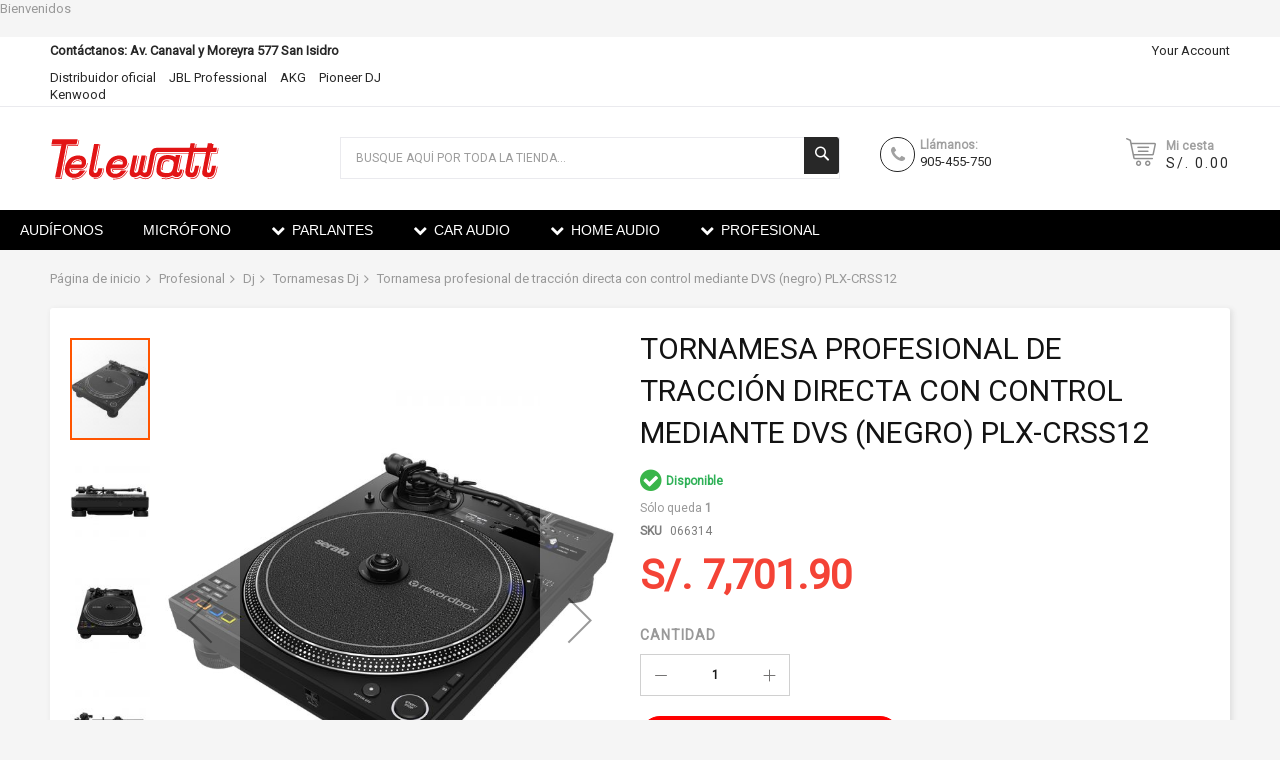

--- FILE ---
content_type: text/html; charset=UTF-8
request_url: https://telewatt.com.pe/tornamesa-de-traccion-directa-plx-crss-12.html
body_size: 20600
content:
<!doctype html>
<html lang="es">
    <head prefix="og: http://ogp.me/ns# fb: http://ogp.me/ns/fb# product: http://ogp.me/ns/product#">
        <script>
    var BASE_URL = 'https://telewatt.com.pe/';
    var require = {
        "baseUrl": "https://telewatt.com.pe/static/version1766536381/frontend/Codazon/unlimited_telewatt/es_ES"
    };
</script>
        <meta charset="utf-8"/>
<meta name="title" content="Tornamesa profesional de tracción directa con control mediante DVS (negro) PLX-CRSS12 "/>
<meta name="description" content="Tornamesa profesional de tracción directa con control mediante DVS (negro) PLX-CRSS12 "/>
<meta name="keywords" content="Tornamesa profesional de tracción directa con control mediante DVS (negro) PLX-CRSS12 "/>
<meta name="robots" content="INDEX,FOLLOW"/>
<meta name="viewport" content="width=device-width, initial-scale=1"/>
<meta name="format-detection" content="telephone=no"/>
<title>Tornamesa profesional de tracción directa con control mediante DVS (negro) PLX-CRSS12</title>
<link  rel="stylesheet" type="text/css"  media="all" href="//fonts.googleapis.com/css?family=Pacifico:200,200italic,300,300italic,400,400italic,500,500italic,600,600italic,700,700italic,800,800italic,900,900italic&subset=latin,cyrillic-ext,cyrillic,greek-ext,greek,vietnamese,latin-ext&display=swap" />
<link  rel="stylesheet" type="text/css"  media="all" href="https://telewatt.com.pe/static/version1766536381/frontend/Codazon/unlimited_telewatt/es_ES/css/styles-m.css" />
<link  rel="stylesheet" type="text/css"  media="all" href="https://telewatt.com.pe/static/version1766536381/frontend/Codazon/unlimited_telewatt/es_ES/Amasty_Customform/css/form-builder.css" />
<link  rel="stylesheet" type="text/css"  media="all" href="https://telewatt.com.pe/static/version1766536381/frontend/Codazon/unlimited_telewatt/es_ES/Amasty_Customform/css/form-render.css" />
<link  rel="stylesheet" type="text/css"  media="all" href="https://telewatt.com.pe/static/version1766536381/frontend/Codazon/unlimited_telewatt/es_ES/Amasty_Base/vendor/slick/amslick.min.css" />
<link  rel="stylesheet" type="text/css"  media="all" href="https://telewatt.com.pe/static/version1766536381/frontend/Codazon/unlimited_telewatt/es_ES/mage/gallery/gallery.css" />
<link  rel="stylesheet" type="text/css"  media="all" href="https://telewatt.com.pe/static/version1766536381/frontend/Codazon/unlimited_telewatt/es_ES/Codazon_ShippingCostCalculator/css/shipping-estimation.css" />
<link  rel="stylesheet" type="text/css"  media="screen and (min-width: 768px)" href="https://telewatt.com.pe/static/version1766536381/frontend/Codazon/unlimited_telewatt/es_ES/css/styles-l.css" />
<link  rel="stylesheet" type="text/css"  media="all" href="https://telewatt.com.pe/static/version1766536381/frontend/Codazon/unlimited_telewatt/es_ES/css/fontawesome/fontawesome-all.css" />
<link  rel="stylesheet" type="text/css"  media="all" href="https://telewatt.com.pe/static/version1766536381/frontend/Codazon/unlimited_telewatt/es_ES/css/owlcarousel/owl.carousel.min.css" />
<link  rel="stylesheet" type="text/css"  media="all" href="https://telewatt.com.pe/static/version1766536381/frontend/Codazon/unlimited_telewatt/es_ES/Mageplaza_SocialLogin/css/style.css" />
<script  type="text/javascript"  src="https://telewatt.com.pe/static/version1766536381/frontend/Codazon/unlimited_telewatt/es_ES/requirejs/require.js"></script>
<script  type="text/javascript"  src="https://telewatt.com.pe/static/version1766536381/frontend/Codazon/unlimited_telewatt/es_ES/mage/requirejs/mixins.js"></script>
<script  type="text/javascript"  src="https://telewatt.com.pe/static/version1766536381/frontend/Codazon/unlimited_telewatt/es_ES/requirejs-config.js"></script>
<script  type="text/javascript"  src="https://telewatt.com.pe/static/version1766536381/frontend/Codazon/unlimited_telewatt/es_ES/mage/polyfill.js"></script>
<link  rel="canonical" href="https://telewatt.com.pe/tornamesa-de-traccion-directa-plx-crss-12.html" />
<link  rel="amphtml" href="https://telewatt.com.pe/amp/tornamesa-de-traccion-directa-plx-crss-12.html" />
<link  rel="icon" type="image/x-icon" href="https://telewatt.com.pe/media/favicon/websites/1/favicon.ico" />
<link  rel="shortcut icon" type="image/x-icon" href="https://telewatt.com.pe/media/favicon/websites/1/favicon.ico" />
<!-- Google tag (gtag.js) -->
<script async src="https://www.googletagmanager.com/gtag/js?id=AW-11412023639">
</script>
<script>
  window.dataLayer = window.dataLayer || [];
  function gtag(){dataLayer.push(arguments);}
  gtag('js', new Date());

  gtag('config', 'AW-11412023639');
</script>        <style type="text/css"> .product-item-info a.tocompare { display: none !important; } .product-item-info .tocompare { display: none !important; }</style><script type="text/javascript"id="codazon-global-config">var codazon={"now":"2026-01-22 15:10:39","dateTimeUrl":"https:\/\/telewatt.com.pe\/themelayoutpro\/ajax\/datetime\/","checkoutUrl":"https:\/\/telewatt.com.pe\/checkout\/","enableStikyMenu":true,"alignVerMenuHeight":true,"customerDataUrl":"https:\/\/telewatt.com.pe\/customer\/section\/load\/?sections=customer&update_section_id=0","rtl":false}</script><link id="cdz-header-css" rel="stylesheet" type="text/css" media="all" href="//telewatt.com.pe/media/codazon/themelayout/header/headerwatt/header-styles.css?version=6945f6feb9d56" /><link id="cdz-footer-css" rel="stylesheet" type="text/css" media="all" href="//telewatt.com.pe/media/codazon/themelayout/footer/footerwatt/footer-styles.css?version=691e31db93277" /><link id="cdz-maincontent-css" rel="stylesheet" type="text/css" media="all" href="//telewatt.com.pe/media/codazon/themelayout/main/contenwatt/main-styles.css?version=691e3168b8eb3" /><script type="text/javascript">var windowLoaded=false;window.addEventListener('load',function(){windowLoaded=true;},true);require(['jquery'],function($){require(['Codazon_ThemeLayoutPro/js/material-theme']);function loadCSSLinks(){require(['jquery/jquery.cookie'],function(){var styles=["https:\/\/telewatt.com.pe\/static\/version1766536381\/frontend\/Codazon\/unlimited_telewatt\/es_ES\/mage\/calendar.css","https:\/\/telewatt.com.pe\/static\/version1766536381\/frontend\/Codazon\/unlimited_telewatt\/es_ES\/css\/animate\/animate.css"],cookieName='css_first_load';if($.cookie(cookieName)){var t=200;}else{var date=new Date(),t=5000;date.setTime(date.getTime()+(8640000000));$.cookie(cookieName,'1',{path:'/',expires:date});}
setTimeout(function(){$.each(styles,function(i,styleFile){$('head').prepend('<'+'link rel="stylesheet" type="text/css" media="all" href="'+styleFile+'" >');});$('head').prepend('<'+'link rel="stylesheet" type="text/css" media="print" href="https://telewatt.com.pe/static/version1766536381/frontend/Codazon/unlimited_telewatt/es_ES/css/print.css" >');},t);});}
windowLoaded?loadCSSLinks():$(window).load(loadCSSLinks);var updateTimeout=false;$('body').on('contentUpdated',function(){if(updateTimeout)clearTimeout(updateTimeout);require(['mage/apply/main'],function(mage){if(mage){updateTimeout=setTimeout(function(){mage.apply();},200)};});});if($('body').hasClass('checkout-index-index')){$(document).on('ajax:removeFromCart ajax:updateCartItemQty',function(e,productIds){location.reload();});}});</script><script>if(typeof window.checkout=='undefined'){window.checkout={"shoppingCartUrl":"https:\/\/telewatt.com.pe\/checkout\/cart\/","checkoutUrl":"https:\/\/telewatt.com.pe\/checkout\/","updateItemQtyUrl":"https:\/\/telewatt.com.pe\/checkout\/sidebar\/updateItemQty\/","removeItemUrl":"https:\/\/telewatt.com.pe\/checkout\/sidebar\/removeItem\/","imageTemplate":"Magento_Catalog\/product\/image_with_borders","baseUrl":"https:\/\/telewatt.com.pe\/","minicartMaxItemsVisible":5,"websiteId":"1","maxItemsToDisplay":10,"storeId":"1","storeGroupId":"1","customerLoginUrl":"https:\/\/telewatt.com.pe\/customer\/account\/login\/referer\/aHR0cHM6Ly90ZWxld2F0dC5jb20ucGUvdG9ybmFtZXNhLWRlLXRyYWNjaW9uLWRpcmVjdGEtcGx4LWNyc3MtMTIuaHRtbA%2C%2C\/","isRedirectRequired":false,"autocomplete":"off","captcha":{"user_login":{"isCaseSensitive":false,"imageHeight":50,"imageSrc":"https:\/\/telewatt.com.pe\/media\/captcha\/base\/c5f8639e25425d079c8c67c0308fdbc5.png","refreshUrl":"https:\/\/telewatt.com.pe\/captcha\/refresh\/","isRequired":true,"timestamp":1769094639}}};}</script> <script type="text/javascript">(function(){var config={config:{mixins:{'Magento_Catalog/js/catalog-add-to-cart':{'Codazon_ShoppingCartPro/js/catalog-add-to-cart':true}}}};require.config(config);})();var ajaxShoppingCart={"optionUrl":"https:\/\/telewatt.com.pe\/quickview\/index\/view\/ajaxcart_option\/1\/","miniCartStyle":1,"popupId":"cdz-minicart-popup","minicartMaxItemsVisible":2};</script>        <script>
        window.getWpCookie = function(name) {
            match = document.cookie.match(new RegExp(name + '=([^;]+)'));
            if (match) return decodeURIComponent(match[1].replace(/\+/g, ' ')) ;
        };

        window.dataLayer = window.dataLayer || [];
                var dlObjects = [{"ecommerce":{"detail":{"products":[{"name":"Tornamesa profesional de tracci\u00f3n directa con control mediante DVS (negro) PLX-CRSS12 ","id":"066314","price":"7701.90","brand":"PIONEER","category":"Profesional"}]}}}];
        for (var i in dlObjects) {
            window.dataLayer.push(dlObjects[i]);
        }
                var wpCookies = ['wp_customerId','wp_customerGroup'];
        wpCookies.map(function(cookieName) {
            var cookieValue = window.getWpCookie(cookieName);
            if (cookieValue) {
                var dlObject = {};
                dlObject[cookieName.replace('wp_', '')] = cookieValue;
                window.dataLayer.push(dlObject);
            }
        });
    </script>

 <!-- Google Tag Manager --><script>(function(w,d,s,l,i){w[l]=w[l]||[];w[l].push({'gtm.start':new Date().getTime(),event:'gtm.js'});var f=d.getElementsByTagName(s)[0],j=d.createElement(s),dl=l!='dataLayer'?'&l='+l:'';j.async=true;j.src='https://www.googletagmanager.com/gtm.js?id='+i+dl;f.parentNode.insertBefore(j,f);})(window,document,'script','dataLayer','GTM-KBB748M');</script><!-- End Google Tag Manager --><script>require(['jquery/jquery.cookie'],function(){if(jQuery.cookie('mage-messages')){require(['Magento_Customer/js/customer-data'],function(customerData){customerData.reload(['cart'],true);});}});</script> <meta property="og:type" content="product" /><meta property="og:title" content="Tornamesa profesional de tracción directa con control mediante DVS (negro) PLX-CRSS12 " /><meta property="og:image" content="https://telewatt.com.pe/media/catalog/product/cache/3728ab321e03bd4385d1b05755e7a191/p/l/plx-crss12-cgi-angle.jpg" /><meta property="og:description" content="Tornamesa profesional de tracción directa con control mediante DVS (negro)" /><meta property="og:url" content="https://telewatt.com.pe/tornamesa-de-traccion-directa-plx-crss-12.html" /><meta property="product:price:amount" content="7701.9"/><meta property="product:price:currency" content="PEN"/>    </head>
    <body data-container="body"
          data-mage-init='{"loaderAjax": {}, "loader": { "icon": "https://telewatt.com.pe/static/version1766536381/frontend/Codazon/unlimited_telewatt/es_ES/images/loader-2.gif"}}'
        class="product-view-style-03 catalog-product-view product-tornamesa-de-traccion-directa-plx-crss-12 page-layout-1column">
        <!-- Google Tag Manager (noscript) --><noscript><iframe src="https://www.googletagmanager.com/ns.html?id=GTM-KBB748M" height="0" width="0" style="display:none;visibility:hidden"></iframe></noscript><!-- End Google Tag Manager (noscript) --> <script type="text/x-magento-init">{"*":{"mage/cookies":{"expires":null,"path":"\u002F","domain":".telewatt.com.pe","secure":false,"lifetime":"3600"}}}</script> <noscript><div class="message global noscript"><div class="content"><p><strong>Parece que JavaScript está deshabilitado en su navegador.</strong> <span>Para obtener la mejor experiencia en nuestro sitio, asegúrese de activar Javascript en su navegador.</span></p></div></div></noscript> <script>window.cookiesConfig=window.cookiesConfig||{};window.cookiesConfig.secure=true;</script><script>require.config({map:{'*':{wysiwygAdapter:'mage/adminhtml/wysiwyg/tiny_mce/tinymce4Adapter'}}});</script><div class="widget block block-static-block"><div class="topromo">Bienvenidos</div></div><div class="page-wrapper"><header class="page-header header-style-11"><div class="container sticky-menu js-sticky-menu"><div id="header-panel" class="header panel"><div id="header-top" class="header-top"><div class="header-top-panel container"><div class="header-top-row row"><div class="col-sm-8 col-md-8 header-top-left"> <p><strong>Contáctanos: Av. Canaval y Moreyra 577 San Isidro</strong></p><ul class="header-extra-links"><li><a href="#">Distribuidor oficial</a></li> <li><a title="JBL" href="https://telewatt.com.pe/brand/jbl">JBL Professional</a></li> <li><a title="AKG" href="https://telewatt.com.pe/brand/akg">AKG</a></li> <li><a title="AKG" href="https://telewatt.com.pe/brand/pioneer">Pioneer&nbsp;DJ<br></a></li> <li><a title="Kenwood" href="https://telewatt.com.pe/brand/kenwood">Kenwood</a><a title="AKG" href="https://telewatt.com.pe/brand/pioneer"><br></a></li></ul></div><div class="col-sm-16 col-md-14 header-panel-right"><ul class="header features-links items hidden-xs"><!-- authorization style 01 --><li class="authorization-link authorization-style-01"><div class="account-wrapper"><a href="javascript:;" class="account-trigger cdz-top-link" data-sidebartrigger='{"side": "right"}'><span class="text-underlink">Hello, sign in</span> <span class="text-uppercase">Your account</span></a></div></li></ul></div></div></div></div><div id="header-middle" class="header-middle container"><div class="panel header"><div class="header-panel-row row"><div class="col-sm-10 col-md-6 col-lg-6 header-panel-left"> <span data-action="toggle-nav" class="action nav-toggle"><span>Toggle Nav</span></span> <a class="logo" href="https://telewatt.com.pe/" title=""><img class="main-logo hidden-xs" src="https://telewatt.com.pe/static/version1766536381/frontend/Codazon/unlimited_telewatt/es_ES/images/logo.svg" alt="" /><img class="small-logo visible-xs" src="https://telewatt.com.pe/static/version1766536381/frontend/Codazon/unlimited_telewatt/es_ES/images/logo.svg" alt="" /></a></div><div class="col-sm-14 col-md-9 col-lg-10 header-panel-center"><!-- search - search default --><div id="desk_header-search" class="desk-search-wrap hidden-xs"><div class="header-search hide-advanced-search no-full-box" data-role="search_container" data-mage-init='{"themewidgets":{"codazon.searchtoggle":{"onlyMobi":true},"codazon.fullsearchbox":{"enable":false}}}'><a href="javascript:void(0)" class="search-toggle full-box-trigger visible-xs" data-role="search_toggle">Buscar</a> <div class="hidden-xs search-form" data-role="search_form"><div class="block block-search"><div class="block block-title"><strong>Buscar</strong></div><div class="block block-content"><form class="form minisearch" id="search_mini_form" action="https://telewatt.com.pe/catalogsearch/result/" method="get"><div class="field search"><div class="control"><input id="search" data-mage-init='{"quickSearch":{ "formSelector":"#search_mini_form", "url":"https://telewatt.com.pe/search/ajax/suggest/", "destinationSelector":"#search_autocomplete"} }' type="text" name="q" value="" placeholder="Busque aquí por toda la tienda..." onfocus="this.placeholder = ''" onblur="this.placeholder = 'Busque aquí por toda la tienda...'" class="input-text" maxlength="128" role="combobox" aria-haspopup="false" aria-autocomplete="both" autocomplete="off"/><div id="search_autocomplete" class="search-autocomplete"></div><div class="nested"><a class="action advanced" href="https://telewatt.com.pe/catalogsearch/advanced/" data-action="advanced-search"><span class="advanced-label">Búsqueda avanzada</span></a></div><div data-bind="scope: 'searchsuiteautocomplete_form'"><!-- ko template: getTemplate() --><!-- /ko --></div><script type="text/x-magento-init">{"*":{"Magento_Ui/js/core/app":{"components":{"searchsuiteautocomplete_form":{"component":"MageWorx_SearchSuiteAutocomplete/js/autocomplete"},"searchsuiteautocompleteBindEvents":{"component":"MageWorx_SearchSuiteAutocomplete/js/bindEvents","config":{"searchFormSelector":"#search_mini_form","searchButtonSelector":"#search_mini_form button.search","inputSelector":"#search, #mobile_search","searchDelay":"500"}},"searchsuiteautocompleteDataProvider":{"component":"MageWorx_SearchSuiteAutocomplete/js/dataProvider","config":{"url":"https://telewatt.com.pe/mageworx_searchsuiteautocomplete/ajax/index/"}}}}}}</script></div></div><div class="actions"><button type="submit" title="Buscar" class="action search" aria-label="Search" ><span>Buscar</span></button></div></form></div></div></div></div></div> <div id="mobi_cart-wrapper" class="visible-xs pos_static mobi-cart-wrapper"></div></div><div class="col-sm-12 col-md-9 col-lg-7 header-panel-right"> <div class="hot-line-wrapper"><span class="msg-text">Llámanos:</span>905-455-750</div> <!-- minicart --><div class="minicart-wrapper" id="desk_cart-wrapper"><div class="cdz-dropdown" data-role="cdz-dropdown"><a href="https://telewatt.com.pe/checkout/cart/" data-role="cdz-dd-trigger" class="action showcart cdz-dd-trigger cdz-top-link" data-bind="scope: 'minicart_content'" data-block="minicart"><span class="text">Mi cesta</span> <span data-bind="html: getCartParam('subtotal'), css: 'cart-subtotal'"></span> <span class="counter qty empty" data-bind="css: { empty: !!getCartParam('summary_count') == false }, blockLoader: false"><span class="counter-number"><!-- ko text: getCartParam('summary_count') --><!-- /ko --></span> <span class="counter-label"><!-- ko if: getCartParam('summary_count') --><!-- ko text: getCartParam('summary_count') --><!-- /ko --><!-- ko i18n: 'items' --><!-- /ko --><!-- /ko --></span></span></a> <div class="cdz-dd-content" data-role="cdz-dd-content"><div class="cdz-dd-content-inner nice-scroll"><div class="block block-minicart empty" data-block="minicart" style="height: auto;"><div id="minicart-content-wrapper" data-bind="scope: 'minicart_content'"><!-- ko template: getTemplate() --><!-- /ko --></div></div></div></div></div></div><script>window.checkout={"shoppingCartUrl":"https:\/\/telewatt.com.pe\/checkout\/cart\/","checkoutUrl":"https:\/\/telewatt.com.pe\/checkout\/","updateItemQtyUrl":"https:\/\/telewatt.com.pe\/checkout\/sidebar\/updateItemQty\/","removeItemUrl":"https:\/\/telewatt.com.pe\/checkout\/sidebar\/removeItem\/","imageTemplate":"Magento_Catalog\/product\/image_with_borders","baseUrl":"https:\/\/telewatt.com.pe\/","minicartMaxItemsVisible":5,"websiteId":"1","maxItemsToDisplay":10,"storeId":"1","storeGroupId":"1","customerLoginUrl":"https:\/\/telewatt.com.pe\/customer\/account\/login\/referer\/aHR0cHM6Ly90ZWxld2F0dC5jb20ucGUvdG9ybmFtZXNhLWRlLXRyYWNjaW9uLWRpcmVjdGEtcGx4LWNyc3MtMTIuaHRtbA%2C%2C\/","isRedirectRequired":false,"autocomplete":"off","captcha":{"user_login":{"isCaseSensitive":false,"imageHeight":50,"imageSrc":"https:\/\/telewatt.com.pe\/media\/captcha\/base\/b6ea48afcdf0c3446a99f10473d9f2c4.png","refreshUrl":"https:\/\/telewatt.com.pe\/captcha\/refresh\/","isRequired":true,"timestamp":1769094639}}};</script><script type="text/x-magento-init">{"[data-block='minicart']":{"Magento_Ui/js/core/app":{"components":{"minicart_content":{"children":{"subtotal.container":{"children":{"subtotal":{"children":{"subtotal.totals":{"config":{"display_cart_subtotal_incl_tax":0,"display_cart_subtotal_excl_tax":1,"template":"Magento_Tax\/checkout\/minicart\/subtotal\/totals"},"children":{"subtotal.totals.msrp":{"component":"Magento_Msrp\/js\/view\/checkout\/minicart\/subtotal\/totals","config":{"displayArea":"minicart-subtotal-hidden","template":"Magento_Msrp\/checkout\/minicart\/subtotal\/totals"}}},"component":"Magento_Tax\/js\/view\/checkout\/minicart\/subtotal\/totals"}},"component":"uiComponent","config":{"template":"Magento_Checkout\/minicart\/subtotal"}}},"component":"uiComponent","config":{"displayArea":"subtotalContainer"}},"item.renderer":{"component":"uiComponent","config":{"displayArea":"defaultRenderer","template":"Magento_Checkout\/minicart\/item\/default"},"children":{"item.image":{"component":"Magento_Catalog\/js\/view\/image","config":{"template":"Magento_Catalog\/product\/image","displayArea":"itemImage"}},"checkout.cart.item.price.sidebar":{"component":"uiComponent","config":{"template":"Magento_Checkout\/minicart\/item\/price","displayArea":"priceSidebar"}}}},"extra_info":{"component":"uiComponent","config":{"displayArea":"extraInfo"}},"promotion":{"component":"uiComponent","config":{"displayArea":"promotion"}}},"config":{"itemRenderer":{"default":"defaultRenderer","simple":"defaultRenderer","virtual":"defaultRenderer"},"template":"Magento_Checkout\/minicart\/content"},"component":"Magento_Checkout\/js\/view\/minicart"}},"types":[]}},"*":{"Magento_Ui/js/block-loader":"https://telewatt.com.pe/static/version1766536381/frontend/Codazon/unlimited_telewatt/es_ES/images/loader-1.gif"}}</script></div></div><ul class="header links visible-xs"><li><a href="https://telewatt.com.pe/customer/account/" >Mi Cuenta</a></li><li class="authorization-link" data-label="o"><a href="https://telewatt.com.pe/customer/account/login/referer/aHR0cHM6Ly90ZWxld2F0dC5jb20ucGUvdG9ybmFtZXNhLWRlLXRyYWNjaW9uLWRpcmVjdGEtcGx4LWNyc3MtMTIuaHRtbA%2C%2C/"> Iniciar sesión</a></li> <li class="greet welcome" data-bind="scope: 'customer'"><!-- ko if: customer().fullname --><span class="logged-in" data-bind="text: new String('¡ Bienvenido %1!').replace('%1', customer().fullname)"></span> <!-- /ko --><!-- ko ifnot: customer().fullname --><span class="not-logged-in" data-bind='html:"¡Mensaje de bienvenida! (predeterminada)"'></span> <!-- /ko --></li> <script type="text/x-magento-init">{"*":{"Magento_Ui/js/core/app":{"components":{"customer":{"component":"Magento_Customer/js/view/customer"}}}}}</script><li><a href="https://telewatt.com.pe/customer/account/create/" >Crear una cuenta</a></li></ul><a class="action skip contentarea" href="#contentarea"><span> Ir al contenido</span></a></div></div><div id="header-bottom" class="header-bottom"><div id="desk_menu-container" class="hidden-xs pos_static"><nav class="cdz-navigation" data-action="navigation"><div class="cdz-menu no-loaded cdz-horizontal-menu dropdown-fullwidth dropdown-menustyle02 cdz-fade" id="menu-26-6971bcf18a373" data-mage-init='{"megamenu":{"dropdownEffect":"fade","type":0,"useAjaxMenu":1,"menu":"telewatt-main-menu","ajaxUrl":"https:\/\/telewatt.com.pe\/megamenu\/index\/ajax\/","tabletLinkText":"\u003Cspan class=\"link-prefix\"\u003EGo to\u003C\/span\u003E \u003Cspan class=\"link-text\"\u003E%1\u003C\/span\u003E","pagingMenu":1}}'><ul class="groupmenu"><li class="item level0 no-padding level-top" ><a class="menu-link" href="https://telewatt.com.pe/audifonos.html"><span>Audífonos</span></a></li> <li class="item level0 level-top" ><a class="menu-link" href="https://telewatt.com.pe/microfono.html"><span>Micrófono</span></a></li> <li class="item level0 level-top parent" ><a class="menu-link" href="https://telewatt.com.pe/parlantes.html"><i class="menu-icon fa fa-chevron-down"></i> <span>Parlantes</span></a></li> <li class="item level0 level-top parent cat-tree no-full" ><a class="menu-link" href="https://telewatt.com.pe/car-audio.html"><i class="menu-icon fa fa-chevron-down"></i> <span>Car Audio</span></a> <ul class="cat-tree groupmenu-drop"><li class="level1 nav-1 item first"><a class="menu-link" href="https://telewatt.com.pe/car-audio/reproductor-multimedia-para-auto.html" ><span>Reproductor multimedia para auto</span></a></li><li class="level1 nav-2 item"><a class="menu-link" href="https://telewatt.com.pe/car-audio/radios-para-autos.html" ><span>Radios para autos</span></a></li><li class="level1 nav-3 item"><a class="menu-link" href="https://telewatt.com.pe/car-audio/receptores-de-medios-digitales.html" ><span>Receptores de medios digitales</span></a></li><li class="level1 nav-4 item"><a class="menu-link" href="https://telewatt.com.pe/car-audio/parlantes-para-autos.html" ><span>Parlantes para autos</span></a></li><li class="level1 nav-5 item"><a class="menu-link" href="https://telewatt.com.pe/car-audio/subwoofer-para-autos.html" ><span>Subwoofer para autos</span></a></li><li class="level1 nav-6 item"><a class="menu-link" href="https://telewatt.com.pe/car-audio/amplificadores-para-autos.html" ><span>Amplificadores para autos</span></a></li><li class="level1 nav-7 item"><a class="menu-link" href="https://telewatt.com.pe/car-audio/accesorios.html" ><span>Accesorios</span></a></li><li class="level1 nav-8 item last"><a class="menu-link" href="https://telewatt.com.pe/car-audio/ofertas-de-la-semana.html" ><span>Ofertas de la semana</span></a></li></ul></li> <li class="item level0 level-top parent cat-tree no-full" ><a class="menu-link" href="https://telewatt.com.pe/home-audio.html"><i class="menu-icon fa fa-chevron-down"></i> <span>Home Audio</span></a> <ul class="cat-tree groupmenu-drop"><li class="level1 nav-1 item first"><a class="menu-link" href="https://telewatt.com.pe/home-audio/home-theater.html" ><span>Home Theater</span></a></li><li class="level1 nav-2 item"><a class="menu-link" href="https://telewatt.com.pe/home-audio/hifi.html" ><span>Hifi</span></a></li><li class="level1 nav-3 item"><a class="menu-link" href="https://telewatt.com.pe/home-audio/luxury-home.html" ><span>Luxury Home</span></a></li><li class="level1 nav-4 item"><a class="menu-link" href="https://telewatt.com.pe/home-audio/parlantes-portatiles.html" ><span>Parlantes Portatiles</span></a></li><li class="level1 nav-5 item last"><a class="menu-link" href="https://telewatt.com.pe/home-audio/ofertas.html" ><span>Ofertas de la semana</span></a></li></ul></li> <li class="item level0 level-top parent cat-tree no-full" ><a class="menu-link" href="https://telewatt.com.pe/profesional.html"><i class="menu-icon fa fa-chevron-down"></i> <span>Profesional</span></a> <ul class="cat-tree groupmenu-drop"><li class="level1 nav-1 item first has-active"><a class="menu-link" href="https://telewatt.com.pe/profesional/instalaciones-fijas.html" ><span>Instalaciones Fijas</span></a></li><li class="level1 nav-2 item"><a class="menu-link" href="https://telewatt.com.pe/profesional/sonido-en-vivo-portatil.html" ><span>Sonido en vivo Portatil</span></a></li><li class="level1 nav-3 item"><a class="menu-link" href="https://telewatt.com.pe/profesional/grabacion-y-estudio.html" ><span>Grabacion y Estudio</span></a></li><li class="level1 nav-4 item"><a class="menu-link" href="https://telewatt.com.pe/profesional/tour-sound.html" ><span>Tour Sound</span></a></li><li class="level1 nav-5 item"><a class="menu-link" href="https://telewatt.com.pe/profesional/dj.html" ><span>Dj</span></a></li><li class="level1 nav-6 item"><a class="menu-link" href="https://telewatt.com.pe/profesional/efectos-para-instrumentos.html" ><span>Efectos para instrumentos</span></a></li><li class="level1 nav-7 item last"><a class="menu-link" href="https://telewatt.com.pe/profesional/ofertas-de-la-semana.html" ><span>Ofertas de la semana</span></a></li></ul></li></ul></div></nav></div></div></div></div><div id="mobi_header-search" class="mobi-search-wrap display-full visible-xs"></div><script>(function(){let header=document.getElementsByTagName('header');header[0].classList.add('display-full-search');require(['jquery'],function($){$('.full-box-trigger:first').on('click',function(e){$('#search').focus();});});})();</script></header><div id="mobi_vertcial-menu-container" class="visible-xs pos_static mobi-vertcial-menu-container"></div> <div class="sections nav-sections"><div class="section-items nav-sections-items" data-mage-init='{"tabs":{"openedState":"active"}}'><div class="section-item-title nav-sections-item-title" data-role="collapsible"><a class="nav-sections-item-switch" data-toggle="switch" href="#store.menu"> Menú</a></div><div class="section-item-content nav-sections-item-content" id="store.menu" data-role="content"><div id="mobi_menu-container" class="visible-xs pos_static"></div></div><div class="section-item-title nav-sections-item-title" data-role="collapsible"><a class="nav-sections-item-switch" data-toggle="switch" href="#store.links"> Cuenta</a></div><div class="section-item-content nav-sections-item-content" id="store.links" data-role="content"><!-- Account links --></div></div></div><div class="breadcrumbs"><ul class="items"><li class="item 0"><a href="https://telewatt.com.pe/" title="Ir a la página de inicio">Página de inicio</a></li> <li class="item 1"><a href="https://telewatt.com.pe/profesional.html" title="Profesional">Profesional</a></li> <li class="item 2"><a href="https://telewatt.com.pe/profesional/dj.html" title="Dj">Dj</a></li> <li class="item 3"><a href="https://telewatt.com.pe/profesional/dj/tornamesas-dj.html" title="Tornamesas Dj">Tornamesas Dj</a></li> <li class="item 4"> Tornamesa profesional de tracción directa con control mediante DVS (negro) PLX-CRSS12</li></ul></div><main id="maincontent" class="page-main"><a id="contentarea" tabindex="-1"></a><div class="page messages"><div data-placeholder="messages"></div><div data-bind="scope: 'messages'"><!-- ko if: cookieMessages && cookieMessages.length > 0 --><div role="alert" data-bind="foreach: { data: cookieMessages, as: 'message' }" class="messages"><div data-bind="attr: { class: 'message-' + message.type + ' ' + message.type + ' message', 'data-ui-id': 'message-' + message.type }"><div data-bind="html: $parent.prepareMessageForHtml(message.text)"></div></div></div><!-- /ko --><!-- ko if: messages().messages && messages().messages.length > 0 --><div role="alert" data-bind="foreach: { data: messages().messages, as: 'message' }" class="messages"><div data-bind="attr: { class: 'message-' + message.type + ' ' + message.type + ' message', 'data-ui-id': 'message-' + message.type }"><div data-bind="html: $parent.prepareMessageForHtml(message.text)"></div></div></div><!-- /ko --></div><script type="text/x-magento-init">{"*":{"Magento_Ui/js/core/app":{"components":{"messages":{"component":"Magento_Theme/js/view/messages"}}}}}</script></div><div class="columns"><div class="column main"><div class="row main-inner"><div class="product-main-top col-sm-24"> <div class="row product-info-main full-width"><div class="product-left col-sm-12"><div class="product media full-width"><a id="gallery-prev-area" tabindex="-1"></a><div class="action-skip-wrapper"><a class="action skip gallery-next-area" href="#gallery-next-area"><span> Saltar al final de la galería de imágenes</span></a></div><div class="gallery-container"><div class="left label-wrap vertical" data-role="label-wrap" style="left: 80px"></div><div class="gallery-placeholder _block-content-loading" data-mage-init='{"themewidgets":{"codazon.innerZoom":{"width":300,"height":300,"zoomRatio":1}}}' data-gallery-role="gallery-placeholder"><img alt="main product photo" class="gallery-placeholder__image" src="https://telewatt.com.pe/media/catalog/product/cache/7b394ee45bd6067f21d9ab1f6069f86d/p/l/plx-crss12-cgi-angle.jpg" /></div></div><script type="text/x-magento-init">{"[data-gallery-role=gallery-placeholder]":{"mage/gallery/gallery":{"mixins":["magnifier\/magnify"],"magnifierOpts":{"fullscreenzoom":20,"top":"0","left":"-300","width":"300","height":"300","eventType":"hover","enabled":false},"data":[{"thumb":"https:\/\/telewatt.com.pe\/media\/catalog\/product\/cache\/1ccec75f7aa76aee3cd29a4308723bc6\/p\/l\/plx-crss12-cgi-angle.jpg","img":"https:\/\/telewatt.com.pe\/media\/catalog\/product\/cache\/7b394ee45bd6067f21d9ab1f6069f86d\/p\/l\/plx-crss12-cgi-angle.jpg","full":"https:\/\/telewatt.com.pe\/media\/catalog\/product\/cache\/604a9bb4cea78f2c32e94b56ac938ced\/p\/l\/plx-crss12-cgi-angle.jpg","caption":"Tornamesa profesional de tracci\u00f3n directa con control mediante DVS (negro) PLX-CRSS12 ","position":"6","isMain":true,"type":"image","videoUrl":null},{"thumb":"https:\/\/telewatt.com.pe\/media\/catalog\/product\/cache\/1ccec75f7aa76aee3cd29a4308723bc6\/p\/l\/plx-crss12-cgi-front.jpg","img":"https:\/\/telewatt.com.pe\/media\/catalog\/product\/cache\/7b394ee45bd6067f21d9ab1f6069f86d\/p\/l\/plx-crss12-cgi-front.jpg","full":"https:\/\/telewatt.com.pe\/media\/catalog\/product\/cache\/604a9bb4cea78f2c32e94b56ac938ced\/p\/l\/plx-crss12-cgi-front.jpg","caption":"Tornamesa profesional de tracci\u00f3n directa con control mediante DVS (negro) PLX-CRSS12 ","position":"7","isMain":false,"type":"image","videoUrl":null},{"thumb":"https:\/\/telewatt.com.pe\/media\/catalog\/product\/cache\/1ccec75f7aa76aee3cd29a4308723bc6\/p\/l\/plx-crss12-cgi-frontangle.jpg","img":"https:\/\/telewatt.com.pe\/media\/catalog\/product\/cache\/7b394ee45bd6067f21d9ab1f6069f86d\/p\/l\/plx-crss12-cgi-frontangle.jpg","full":"https:\/\/telewatt.com.pe\/media\/catalog\/product\/cache\/604a9bb4cea78f2c32e94b56ac938ced\/p\/l\/plx-crss12-cgi-frontangle.jpg","caption":"Tornamesa profesional de tracci\u00f3n directa con control mediante DVS (negro) PLX-CRSS12 ","position":"8","isMain":false,"type":"image","videoUrl":null},{"thumb":"https:\/\/telewatt.com.pe\/media\/catalog\/product\/cache\/1ccec75f7aa76aee3cd29a4308723bc6\/p\/l\/plx-crss12-cgi-left.jpg","img":"https:\/\/telewatt.com.pe\/media\/catalog\/product\/cache\/7b394ee45bd6067f21d9ab1f6069f86d\/p\/l\/plx-crss12-cgi-left.jpg","full":"https:\/\/telewatt.com.pe\/media\/catalog\/product\/cache\/604a9bb4cea78f2c32e94b56ac938ced\/p\/l\/plx-crss12-cgi-left.jpg","caption":"Tornamesa profesional de tracci\u00f3n directa con control mediante DVS (negro) PLX-CRSS12 ","position":"9","isMain":false,"type":"image","videoUrl":null},{"thumb":"https:\/\/telewatt.com.pe\/media\/catalog\/product\/cache\/1ccec75f7aa76aee3cd29a4308723bc6\/p\/l\/plx-crss12-cgi-rear.jpg","img":"https:\/\/telewatt.com.pe\/media\/catalog\/product\/cache\/7b394ee45bd6067f21d9ab1f6069f86d\/p\/l\/plx-crss12-cgi-rear.jpg","full":"https:\/\/telewatt.com.pe\/media\/catalog\/product\/cache\/604a9bb4cea78f2c32e94b56ac938ced\/p\/l\/plx-crss12-cgi-rear.jpg","caption":"Tornamesa profesional de tracci\u00f3n directa con control mediante DVS (negro) PLX-CRSS12 ","position":"10","isMain":false,"type":"image","videoUrl":null},{"thumb":"https:\/\/telewatt.com.pe\/media\/catalog\/product\/cache\/1ccec75f7aa76aee3cd29a4308723bc6\/p\/l\/plx-crss12-cgi-top.jpg","img":"https:\/\/telewatt.com.pe\/media\/catalog\/product\/cache\/7b394ee45bd6067f21d9ab1f6069f86d\/p\/l\/plx-crss12-cgi-top.jpg","full":"https:\/\/telewatt.com.pe\/media\/catalog\/product\/cache\/604a9bb4cea78f2c32e94b56ac938ced\/p\/l\/plx-crss12-cgi-top.jpg","caption":"Tornamesa profesional de tracci\u00f3n directa con control mediante DVS (negro) PLX-CRSS12 ","position":"11","isMain":false,"type":"image","videoUrl":null},{"thumb":"https:\/\/telewatt.com.pe\/media\/catalog\/product\/cache\/1ccec75f7aa76aee3cd29a4308723bc6\/p\/l\/plx-crss12-key-feature-3.jpg","img":"https:\/\/telewatt.com.pe\/media\/catalog\/product\/cache\/7b394ee45bd6067f21d9ab1f6069f86d\/p\/l\/plx-crss12-key-feature-3.jpg","full":"https:\/\/telewatt.com.pe\/media\/catalog\/product\/cache\/604a9bb4cea78f2c32e94b56ac938ced\/p\/l\/plx-crss12-key-feature-3.jpg","caption":"Tornamesa profesional de tracci\u00f3n directa con control mediante DVS (negro) PLX-CRSS12 ","position":"12","isMain":false,"type":"image","videoUrl":null},{"thumb":"https:\/\/telewatt.com.pe\/media\/catalog\/product\/cache\/1ccec75f7aa76aee3cd29a4308723bc6\/p\/l\/plx-crss12-key-feature-5.jpg","img":"https:\/\/telewatt.com.pe\/media\/catalog\/product\/cache\/7b394ee45bd6067f21d9ab1f6069f86d\/p\/l\/plx-crss12-key-feature-5.jpg","full":"https:\/\/telewatt.com.pe\/media\/catalog\/product\/cache\/604a9bb4cea78f2c32e94b56ac938ced\/p\/l\/plx-crss12-key-feature-5.jpg","caption":"Tornamesa profesional de tracci\u00f3n directa con control mediante DVS (negro) PLX-CRSS12 ","position":"13","isMain":false,"type":"image","videoUrl":null}],"options":{"nav":"thumbs","showCaption":0,"width":800,"height":850,"thumbwidth":80,"thumbheight":102,"transition":"slide","navtype":"slides","navdir":"vertical","thumbmargin":10,"loop":true,"keyboard":true,"arrows":true,"allowfullscreen":true,"transitionduration":500,"navarrows":true},"fullscreen":{"nav":"thumbs","navdir":"vertical","navtype":"slides","transition":"slide","loop":true,"arrows":true,"transitionduration":500},"breakpoints":{"mobile":{"conditions":{"max-width":"767px"},"options":{"options":{"nav":"dots"}}}}}}}</script><script>require(['jquery'],function($,themewidgets){$('[data-gallery-role=gallery-placeholder]:not(.loaded)').each(function(){var $gallery=$(this).addClass('loaded'),img=new Image(),conf={"mixins":["magnifier\/magnify"],"magnifierOpts":{"fullscreenzoom":20,"top":"0","left":"-300","width":"300","height":"300","eventType":"hover","enabled":false},"data":[{"thumb":"https:\/\/telewatt.com.pe\/media\/catalog\/product\/cache\/1ccec75f7aa76aee3cd29a4308723bc6\/p\/l\/plx-crss12-cgi-angle.jpg","img":"https:\/\/telewatt.com.pe\/media\/catalog\/product\/cache\/7b394ee45bd6067f21d9ab1f6069f86d\/p\/l\/plx-crss12-cgi-angle.jpg","full":"https:\/\/telewatt.com.pe\/media\/catalog\/product\/cache\/604a9bb4cea78f2c32e94b56ac938ced\/p\/l\/plx-crss12-cgi-angle.jpg","caption":"Tornamesa profesional de tracci\u00f3n directa con control mediante DVS (negro) PLX-CRSS12 ","position":"6","isMain":true,"type":"image","videoUrl":null},{"thumb":"https:\/\/telewatt.com.pe\/media\/catalog\/product\/cache\/1ccec75f7aa76aee3cd29a4308723bc6\/p\/l\/plx-crss12-cgi-front.jpg","img":"https:\/\/telewatt.com.pe\/media\/catalog\/product\/cache\/7b394ee45bd6067f21d9ab1f6069f86d\/p\/l\/plx-crss12-cgi-front.jpg","full":"https:\/\/telewatt.com.pe\/media\/catalog\/product\/cache\/604a9bb4cea78f2c32e94b56ac938ced\/p\/l\/plx-crss12-cgi-front.jpg","caption":"Tornamesa profesional de tracci\u00f3n directa con control mediante DVS (negro) PLX-CRSS12 ","position":"7","isMain":false,"type":"image","videoUrl":null},{"thumb":"https:\/\/telewatt.com.pe\/media\/catalog\/product\/cache\/1ccec75f7aa76aee3cd29a4308723bc6\/p\/l\/plx-crss12-cgi-frontangle.jpg","img":"https:\/\/telewatt.com.pe\/media\/catalog\/product\/cache\/7b394ee45bd6067f21d9ab1f6069f86d\/p\/l\/plx-crss12-cgi-frontangle.jpg","full":"https:\/\/telewatt.com.pe\/media\/catalog\/product\/cache\/604a9bb4cea78f2c32e94b56ac938ced\/p\/l\/plx-crss12-cgi-frontangle.jpg","caption":"Tornamesa profesional de tracci\u00f3n directa con control mediante DVS (negro) PLX-CRSS12 ","position":"8","isMain":false,"type":"image","videoUrl":null},{"thumb":"https:\/\/telewatt.com.pe\/media\/catalog\/product\/cache\/1ccec75f7aa76aee3cd29a4308723bc6\/p\/l\/plx-crss12-cgi-left.jpg","img":"https:\/\/telewatt.com.pe\/media\/catalog\/product\/cache\/7b394ee45bd6067f21d9ab1f6069f86d\/p\/l\/plx-crss12-cgi-left.jpg","full":"https:\/\/telewatt.com.pe\/media\/catalog\/product\/cache\/604a9bb4cea78f2c32e94b56ac938ced\/p\/l\/plx-crss12-cgi-left.jpg","caption":"Tornamesa profesional de tracci\u00f3n directa con control mediante DVS (negro) PLX-CRSS12 ","position":"9","isMain":false,"type":"image","videoUrl":null},{"thumb":"https:\/\/telewatt.com.pe\/media\/catalog\/product\/cache\/1ccec75f7aa76aee3cd29a4308723bc6\/p\/l\/plx-crss12-cgi-rear.jpg","img":"https:\/\/telewatt.com.pe\/media\/catalog\/product\/cache\/7b394ee45bd6067f21d9ab1f6069f86d\/p\/l\/plx-crss12-cgi-rear.jpg","full":"https:\/\/telewatt.com.pe\/media\/catalog\/product\/cache\/604a9bb4cea78f2c32e94b56ac938ced\/p\/l\/plx-crss12-cgi-rear.jpg","caption":"Tornamesa profesional de tracci\u00f3n directa con control mediante DVS (negro) PLX-CRSS12 ","position":"10","isMain":false,"type":"image","videoUrl":null},{"thumb":"https:\/\/telewatt.com.pe\/media\/catalog\/product\/cache\/1ccec75f7aa76aee3cd29a4308723bc6\/p\/l\/plx-crss12-cgi-top.jpg","img":"https:\/\/telewatt.com.pe\/media\/catalog\/product\/cache\/7b394ee45bd6067f21d9ab1f6069f86d\/p\/l\/plx-crss12-cgi-top.jpg","full":"https:\/\/telewatt.com.pe\/media\/catalog\/product\/cache\/604a9bb4cea78f2c32e94b56ac938ced\/p\/l\/plx-crss12-cgi-top.jpg","caption":"Tornamesa profesional de tracci\u00f3n directa con control mediante DVS (negro) PLX-CRSS12 ","position":"11","isMain":false,"type":"image","videoUrl":null},{"thumb":"https:\/\/telewatt.com.pe\/media\/catalog\/product\/cache\/1ccec75f7aa76aee3cd29a4308723bc6\/p\/l\/plx-crss12-key-feature-3.jpg","img":"https:\/\/telewatt.com.pe\/media\/catalog\/product\/cache\/7b394ee45bd6067f21d9ab1f6069f86d\/p\/l\/plx-crss12-key-feature-3.jpg","full":"https:\/\/telewatt.com.pe\/media\/catalog\/product\/cache\/604a9bb4cea78f2c32e94b56ac938ced\/p\/l\/plx-crss12-key-feature-3.jpg","caption":"Tornamesa profesional de tracci\u00f3n directa con control mediante DVS (negro) PLX-CRSS12 ","position":"12","isMain":false,"type":"image","videoUrl":null},{"thumb":"https:\/\/telewatt.com.pe\/media\/catalog\/product\/cache\/1ccec75f7aa76aee3cd29a4308723bc6\/p\/l\/plx-crss12-key-feature-5.jpg","img":"https:\/\/telewatt.com.pe\/media\/catalog\/product\/cache\/7b394ee45bd6067f21d9ab1f6069f86d\/p\/l\/plx-crss12-key-feature-5.jpg","full":"https:\/\/telewatt.com.pe\/media\/catalog\/product\/cache\/604a9bb4cea78f2c32e94b56ac938ced\/p\/l\/plx-crss12-key-feature-5.jpg","caption":"Tornamesa profesional de tracci\u00f3n directa con control mediante DVS (negro) PLX-CRSS12 ","position":"13","isMain":false,"type":"image","videoUrl":null}],"options":{"nav":"thumbs","showCaption":0,"width":800,"height":850,"thumbwidth":80,"thumbheight":102,"transition":"slide","navtype":"slides","navdir":"vertical","thumbmargin":10,"loop":true,"keyboard":true,"arrows":true,"allowfullscreen":true,"transitionduration":500,"navarrows":true},"fullscreen":{"nav":"thumbs","navdir":"vertical","navtype":"slides","transition":"slide","loop":true,"arrows":true,"transitionduration":500},"breakpoints":{"mobile":{"conditions":{"max-width":"767px"},"options":{"options":{"nav":"dots"}}}}};function adjustOptions(conf,ratio){var contwidth=$gallery.width(),opt=conf.options,width,height;if((window.innerWidth>767)&&(opt.navdir=='vertical')){width=contwidth;height=(contwidth-opt.thumbwidth-opt.thumbmargin)*ratio+opt.thumbmargin*2;}else{width=contwidth;height=contwidth*ratio;}
conf.options.width=width;conf.options.height=height;return conf;}
$(img).on('load',function(){var $img=$(this),ratio=img.height/img.width;var updateGallery=function(){var dataGallery=$gallery.data('gallery');if(dataGallery){dataGallery.updateOptions(adjustOptions(dataGallery.fotorama,ratio).options);}}
updateGallery();$gallery.on('gallery:loaded',updateGallery);$(window).on('cdz_window_width_changed',updateGallery);});img.src='https://telewatt.com.pe/media/catalog/product/cache/7b394ee45bd6067f21d9ab1f6069f86d/p/l/plx-crss12-cgi-angle.jpg';});});</script><script type="text/x-magento-init">{"[data-gallery-role=gallery-placeholder]":{"Magento_ProductVideo/js/fotorama-add-video-events":{"videoData":[{"mediaType":"image","videoUrl":null,"isBase":true},{"mediaType":"image","videoUrl":null,"isBase":false},{"mediaType":"image","videoUrl":null,"isBase":false},{"mediaType":"image","videoUrl":null,"isBase":false},{"mediaType":"image","videoUrl":null,"isBase":false},{"mediaType":"image","videoUrl":null,"isBase":false},{"mediaType":"image","videoUrl":null,"isBase":false},{"mediaType":"image","videoUrl":null,"isBase":false}],"videoSettings":[{"playIfBase":"0","showRelated":"0","videoAutoRestart":"0"}],"optionsVideoData":[]}}}</script><div class="action-skip-wrapper"><a class="action skip gallery-prev-area" href="#gallery-prev-area"><span> Saltar al comienzo de la galería de imágenes</span></a></div><a id="gallery-next-area" tabindex="-1"></a></div></div><div class="product-right col-sm-12"><div class="page-title-wrapper&#x20;product"><h1 class="page-title" ><span class="base" data-ui-id="page-title-wrapper" >Tornamesa profesional de tracción directa con control mediante DVS (negro) PLX-CRSS12</span></h1></div><div class="product-info-main-inner"><div class="product-info-price"><div class="product-info-stock-sku"><div class="stock available" title="Disponibilidad"><span>Disponible</span></div><div class="availability only" title="S&#xF3;lo&#x20;queda&#x20;1"> Sólo queda <strong>1</strong></div><div class="product attribute sku"><strong class="type">SKU</strong> <div class="value" >066314</div></div></div><div class="price-box price-final_price" data-role="priceBox" data-product-id="1239" data-price-box="product-id-1239"><span class="price-container price-final_price&#x20;tax&#x20;weee" ><span id="product-price-1239" data-price-amount="7701.9" data-price-type="finalPrice" class="price-wrapper " ><span class="price">S/. 7,701.90</span></span></span></div></div><div class="product-add-form"><form data-product-sku="066314" action="https://telewatt.com.pe/checkout/cart/add/uenc/aHR0cHM6Ly90ZWxld2F0dC5jb20ucGUvdG9ybmFtZXNhLWRlLXRyYWNjaW9uLWRpcmVjdGEtcGx4LWNyc3MtMTIuaHRtbA%2C%2C/product/1239/" method="post" id="product_addtocart_form"><input type="hidden" name="product" value="1239" /><input type="hidden" name="selected_configurable_option" value="" /><input type="hidden" name="related_product" id="related-products-field" value="" /><input type="hidden" name="item" value="1239" /><input name="form_key" type="hidden" value="B69Tnqqtc2ng7tIv" /><div class="box-tocart large-box-tocart"><div class="fieldset"><div class="field qty"><label class="label" for="qty"><span>Cantidad</span></label> <div class="control"><div class="cart-qty"><div class="qty-ctl"><button title="Decrease" type="button" data-role="change_cart_qty" class="decrease" data-qty="-1" class="decrease"></button></div><input type="number" class="qty" name="qty" id="qty" maxlength="12" value="1" title="Cantidad" class="input-text qty" data-validate="{&quot;required-number&quot;:true,&quot;validate-item-quantity&quot;:{&quot;minAllowed&quot;:1,&quot;maxAllowed&quot;:10000}}" /><div class="qty-ctl"><button title="Increase" type="button" data-role="change_cart_qty" data-qty="1" class="increase"></button></div></div></div></div><div class="actions"><button type="submit" aria-label="Añadir al carrito" title="Añadir al carrito" class="action primary tocart" id="product-addtocart-button"><span>Añadir al carrito</span></button> <div id="instant-purchase" data-bind="scope:'instant-purchase'"><!-- ko template: getTemplate() --><!-- /ko --></div><script type="text/x-magento-init">{"#instant-purchase":{"Magento_Ui/js/core/app":{"components":{"instant-purchase":{"component":"Magento_InstantPurchase\/js\/view\/instant-purchase","config":{"template":"Magento_InstantPurchase\/instant-purchase","buttonText":"Instant Purchase","purchaseUrl":"https:\/\/telewatt.com.pe\/instantpurchase\/button\/placeOrder\/"}}}}}}</script></div></div></div><script type="text/x-magento-init">{"#product_addtocart_form":{"Magento_Catalog/js/validate-product":{}}}</script></form></div><script>require(['jquery','priceBox'],function($){var dataPriceBoxSelector='[data-role=priceBox]',dataProductIdSelector='[data-product-id=1239]',priceBoxes=$(dataPriceBoxSelector+dataProductIdSelector);priceBoxes=priceBoxes.filter(function(index,elem){return!$(elem).find('.price-from').length;});priceBoxes.priceBox({'priceConfig':{"productId":"1239","priceFormat":{"pattern":"S\/. %s","precision":"2","requiredPrecision":"2","decimalSymbol":".","groupSymbol":",","groupLength":3,"integerRequired":false,"currencyCode":null,"showMinus":"before_symbol","symbol":"S\/. ","minusSign":"-"}}});});</script></div><div class="product-social-links"><div class="product-addto-links" data-role="add-to-links"><script type="text/x-magento-init">{"body":{"addToWishlist":{"productType":"simple"}}}</script></div><ul class="cdz-social-listing"><li class="cdz-facebook"><a onclick='window.open("https://www.facebook.com/sharer/sharer.php?u=https%3A%2F%2Ftelewatt.com.pe%2Ftornamesa-de-traccion-directa-plx-crss-12.html","","menubar=1,resizable=1,width=700,height=600")' target="_blank" href="javascript:void(0)" title="Share on Facebook"><i class="fa fa-facebook"></i></a></li> <li class="cdz-twitter"><a onclick='window.open("https://twitter.com/intent/tweet?url=https%3A%2F%2Ftelewatt.com.pe%2Ftornamesa-de-traccion-directa-plx-crss-12.html&text=Tornamesa+profesional+de+tracci%C3%B3n+directa+con+control+mediante+DVS+%28negro%29","","menubar=1,resizable=1,width=700,height=600")' rel="nofollow" target="_blank" href="javascript:void(0)" title="Share on Twitter"><i class="fa fa-twitter"></i></a></li> <li class="cdz-linkedin"><a onclick='window.open("https://www.linkedin.com/shareArticle?mini=true&url=https%3A%2F%2Ftelewatt.com.pe%2Ftornamesa-de-traccion-directa-plx-crss-12.html&title=Tornamesa+profesional+de+tracci%C3%B3n+directa+con+control+mediante+DVS+%28negro%29+PLX-CRSS12+&ro=false&summary=Tornamesa+profesional+de+tracci%C3%B3n+directa+con+control+mediante+DVS+%28negro%29&source=","","menubar=1,resizable=1,width=700,height=600")' rel="nofollow" title="Share on LinkedIn" target="_blank" href="javascript:void(0)"><i class="fa fa-linkedin"></i></a></li> <li class="cdz-pinterest"><a onclick='window.open("https://www.pinterest.com/pin/create/a/?url=https%3A%2F%2Ftelewatt.com.pe%2Ftornamesa-de-traccion-directa-plx-crss-12.html&media=https%3A%2F%2Ftelewatt.com.pe%2Fmedia%2Fcatalog%2Fproduct%2Fcache%2Fe518930f05a91d0ebd18f904a0b4af01%2Fp%2Fl%2Fplx-crss12-cgi-angle.jpg&description=Tornamesa+profesional+de+tracci%C3%B3n+directa+con+control+mediante+DVS+%28negro%29","","menubar=1,resizable=1,width=700,height=600")' rel="nofollow" title="Pin this" target="_blank" href="javascript:void(0)"><i class="fa fa-pinterest"></i></a></li></ul></div><div class="product attribute overview"><strong class="type">Quick Overview</strong> <div class="value" ><p id="product_name" class="hero-product__heading heading">Tornamesa profesional de tracción directa con control mediante DVS (negro)</p></div></div><div class="product-static-text"><div class="our-payments"><p class="text">Pagos 100% seguro y confiable</p><p class="logo"><img src="https://telewatt.com.pe/media/wysiwyg/codazon/footer/footer-payment2.png" alt="" width="249" height="25"></p></div></div></div></div></div></div> <div class="product info detailed"><div class="product data items" id="product-tabs-69723defde1dc"><div class="data item title" aria-labeledby="tab-label-description-title" data-role="collapsible" id="tab-label-description"><a class="data switch" tabindex="-1" data-toggle="switch" href="#description" id="tab-label-description-title"> Detalles</a></div><div class="data item content" id="description" data-role="content"><div class="product attribute description"><div class="value" ><h2 style="text-align: center;"><span style="color: #ff0000;">Tornamesa profesional de tracción directa con control mediante DVS</span></h2><h2 style="text-align: center;"><span style="color: #ff0000;">PLX-CRSS12</span></h2><div class="hero-product__description p--2"><span style="font-size: 12pt;"><strong>HYBRID CREATIVITY</strong></span></div><div class="hero-product__description p--2">La PLX-CRSS12 es la primera tornamesa del mundo que admite tanto la reproducción de discos analógicos como el control mediante DVS sin brazo de tono, lo que la convierte en el deck definitivo para los DJs que desean maximizar su creatividad.</div><hr><p>&nbsp;</p><hr><h2>&nbsp;</h2><h3 class="folder__trigger js-folder__header js-folder__header--is-open">Funciones principales</h3><div class="folder__content js-folder__content js-folder__content--is-open"><table class="specs-table"><tbody><tr><th class="specs-table__lbl"><h3 class="h6">Accesorios</h3></th><td class="specs-table__val"><ul class="list-rotary margin-bottom"><li>Plato</li> <li>Tornillos para el plato</li> <li>Desatornillador</li> <li>Estabilizador MAGVEL CLAMP</li> <li>Alfombrilla antideslizante</li> <li>Lámina antideslizante</li> <li>Cubierta antipolvo</li> <li>Contrapeso</li> <li>Peso inferior</li> <li>Cabezal</li> <li>Peso del cabezal</li> <li>Cable de alimentación</li> <li>Cable de audio (con cable de tierra)</li> <li>Cable USB</li> <li>Guía de inicio rápido</li></ul></td></tr></tbody></table></div><div class="folder__container js-folder js-folder--is-open"><h3 class="folder__trigger js-folder__header js-folder__header--is-open">Especificaciones</h3><div class="folder__content js-folder__content js-folder__content--is-open"><table class="specs-table"><tbody><tr><th class="specs-table__lbl"><h3 class="h6">Ancho</h3></th><td class="specs-table__val">453 mm</td></tr><tr><th class="specs-table__lbl"><h3 class="h6">Alto</h3></th><td class="specs-table__val">159 mm</td></tr><tr><th class="specs-table__lbl"><h3 class="h6">Profundo</h3></th><td class="specs-table__val">353 mm</td></tr><tr><th class="specs-table__lbl"><h3 class="h6">Peso</h3></th><td class="specs-table__val">12.2 kg</td></tr></tbody></table></div></div><div class="folder__container js-folder js-folder--is-open"><h3 class="folder__trigger js-folder__header js-folder__header--is-open">Tornamesa</h3><div class="folder__content js-folder__content js-folder__content--is-open"><table class="specs-table"><tbody><tr><th class="specs-table__lbl"><h3 class="h6">Sistema de tracción</h3></th><td class="specs-table__val">Servo tracción directa</td></tr><tr><th class="specs-table__lbl"><h3 class="h6">Plato</h3></th><td class="specs-table__val">Aluminio fundido. Diámetro: 332 mm</td></tr><tr><th class="specs-table__lbl"><h3 class="h6">Motor</h3></th><td class="specs-table__val">Corriente continua de 3 fases sin escobillas</td></tr><tr><th class="specs-table__lbl"><h3 class="h6">Sistema de parada</h3></th><td class="specs-table__val">Freno electrónico</td></tr><tr><th class="specs-table__lbl"><h3 class="h6">Velocidad de rotación</h3></th><td class="specs-table__val">33⅓ rpm, 45 rpm</td></tr><tr><th class="specs-table__lbl"><h3 class="h6">Ajuste de rango de giro</h3></th><td class="specs-table__val">±8, ±16, ±50 %</td></tr><tr><th class="specs-table__lbl"><h3 class="h6">Fluctuación y trémolo</h3></th><td class="specs-table__val">0,15% o menos WRMS (JIS WTD)</td></tr><tr><th class="specs-table__lbl"><h3 class="h6">S/N ratio</h3></th><td class="specs-table__val">65 dB (DIN-B)</td></tr><tr><th class="specs-table__lbl"><h3 class="h6">Potencia de arranque</h3></th><td class="specs-table__val">Alto: 0,45 N·m (4,5 kgf·cm) o más<br>Medio: 0,32 N·m (3,2 kgf·cm)<br>Bajo: 0,2 N·m (2,0 kgf·cm)</td></tr><tr><th class="specs-table__lbl"><h3 class="h6">Tiempo de arranque</h3></th><td class="specs-table__val">0,3 seg (a 33⅓ rpm)</td></tr><tr><th class="specs-table__lbl"><h3 class="h6">Tiempo de frenado</h3></th><td class="specs-table__val">Máx: 3,5 segundos<br>Medio: 1,0 segundos<br>Mín: 0,5 segundos o menos</td></tr></tbody></table><div class="folder__container js-folder js-folder--is-open"><h3 class="folder__trigger js-folder__header js-folder__header--is-open">Brazo</h3><div class="folder__content js-folder__content js-folder__content--is-open"><table class="specs-table"><tbody><tr><th class="specs-table__lbl"><h3 class="h6">Tipo de brazo</h3></th><td class="specs-table__val"><ul><li>Tipo universal con forma de S</li> <li>Estructura de soporte por cardán</li> <li>Tipo de equilibrio estático</li></ul></td></tr><tr><th class="specs-table__lbl"><h3 class="h6">Sobresaliente</h3></th><td class="specs-table__val">15 mm</td></tr><tr><th class="specs-table__lbl"><h3 class="h6">Longitud efectiva</h3></th><td class="specs-table__val">230 mm</td></tr><tr><th class="specs-table__lbl"><h3 class="h6">Error de lectura</h3></th><td class="specs-table__val">Dentro de los 3 °</td></tr><tr><th class="specs-table__lbl"><h3 class="h6">Ajuste de altura</h3></th><td class="specs-table__val">6 mm</td></tr><tr><th class="specs-table__lbl"><h3 class="h6">Ajuste de peso</h3></th><td class="specs-table__val">0-4 g (1 scale 0.1 g)</td></tr><tr><th class="specs-table__lbl"><h3 class="h6">Peso (cabezal único)</h3></th><td class="specs-table__val">2.5-12 g (incluye materiales de montaje)</td></tr></tbody></table></div></div><div class="folder__container js-folder js-folder--is-open"><h3 class="folder__trigger js-folder__header js-folder__header--is-open">Terminales</h3><div class="folder__content js-folder__content js-folder__content--is-open"><table class="specs-table"><tbody><tr><th class="specs-table__lbl"><h3 class="h6">USB</h3></th><td class="specs-table__val">1 puerto USB C</td></tr><tr><th class="specs-table__lbl"><h3 class="h6">Salidas</h3></th><td class="specs-table__val">1 PHONO(RCA)</td></tr></tbody></table></div></div></div></div></div></div></div></div></div><script>require(['jquery','tabs'],function($){var $productTabs=$('#product-tabs-69723defde1dc');$.mage.tabs({"openedState":"active"},$productTabs);var mageTabs=$productTabs.data('mageTabs');if(mageTabs){if(!$productTabs.data('ui-tabs')){$productTabs.data('ui-tabs',mageTabs);}
$('.data.item.title',$productTabs).each(function(i,el){el.scrollIntoView=function(){};});var deskTabs=function(){mageTabs.options.collapsible=false;mageTabs._callCollapsible();if($productTabs.find('[aria-selected="true"]').length==0){mageTabs.activate(0);}};var mobiTabs=function(){mageTabs.options.collapsible=true;mageTabs._callCollapsible();};var deskFirst=false;if(window.innerWidth<768){mobiTabs();}else{deskFirst=true;}
$(window).on('cdz_desktop',function(){if(deskFirst){deskFirst=false;}else{deskTabs();}}).on('cdz_mobile',mobiTabs);}
var collapseText=function($wrap,maxHeight,viewMoreText,viewLessText){var $panel=$('<div>').addClass('panel-toggle-wrap'),$outer=$('<div>').addClass('content-outer'),$inner=$('<div>').addClass('content-inner'),$toolbar=$('<div>').addClass('content-toolbar'),$toggle=$('<div>').addClass('content-toggle').html(viewMoreText);$wrap.children().appendTo($inner);$inner.appendTo($outer);$outer.appendTo($panel).css({maxHeight:maxHeight,overflow:'hidden'});$toolbar.appendTo($panel);$toggle.appendTo($toolbar);$panel.appendTo($wrap);$toggle.on('click',function(e){e.preventDefault();$panel.toggleClass('content-open').hasClass('content-open')?$toggle.html(viewLessText):$toggle.html(viewMoreText);});function apply(){($wrap.innerHeight()>maxHeight)?$panel.addClass('applied'):$panel.removeClass('applied');}
apply();$(window).on('resize',apply);}
var $desc=$('#description');if($desc.length){collapseText($desc,300,'<span>More view</span>','<span>Less view</span>');}});</script><input name="form_key" type="hidden" value="B69Tnqqtc2ng7tIv" /><div id="authenticationPopup" data-bind="scope:'authenticationPopup'" style="display: none;"><script>window.authenticationPopup={"autocomplete":"off","customerRegisterUrl":"https:\/\/telewatt.com.pe\/customer\/account\/create\/","customerForgotPasswordUrl":"https:\/\/telewatt.com.pe\/customer\/account\/forgotpassword\/","baseUrl":"https:\/\/telewatt.com.pe\/"};</script><!-- ko template: getTemplate() --><!-- /ko --><script type="text/x-magento-init">{"#authenticationPopup":{"Magento_Ui/js/core/app":{"components":{"authenticationPopup":{"component":"Magento_Customer\/js\/view\/authentication-popup","children":{"messages":{"component":"Magento_Ui\/js\/view\/messages","displayArea":"messages"},"captcha":{"component":"Magento_Captcha\/js\/view\/checkout\/loginCaptcha","displayArea":"additional-login-form-fields","formId":"user_login","configSource":"checkout"},"amazon-button":{"component":"Amazon_Login\/js\/view\/login-button-wrapper","sortOrder":"0","displayArea":"additional-login-form-fields","config":{"tooltip":"Inicia sesi\u00f3n con seguridad en tu sitio web utilizando tus credenciales de Amazon.","componentDisabled":true}},"social-buttons":{"component":"Mageplaza_SocialLogin\/js\/view\/social-buttons","displayArea":"before"}}}}}},"*":{"Magento_Ui/js/block-loader":"https\u003A\u002F\u002Ftelewatt.com.pe\u002Fstatic\u002Fversion1766536381\u002Ffrontend\u002FCodazon\u002Funlimited_telewatt\u002Fes_ES\u002Fimages\u002Floader\u002D1.gif"}}</script></div><script type="text/x-magento-init">{"*":{"Magento_Customer/js/section-config":{"sections":{"stores\/store\/switch":["*"],"stores\/store\/switchrequest":["*"],"directory\/currency\/switch":["*"],"*":["messages"],"customer\/account\/logout":["*","recently_viewed_product","recently_compared_product","persistent"],"customer\/account\/loginpost":["*"],"customer\/account\/createpost":["*"],"customer\/account\/editpost":["*"],"customer\/ajax\/login":["checkout-data","cart","captcha"],"catalog\/product_compare\/add":["compare-products"],"catalog\/product_compare\/remove":["compare-products"],"catalog\/product_compare\/clear":["compare-products"],"sales\/guest\/reorder":["cart"],"sales\/order\/reorder":["cart"],"checkout\/cart\/add":["cart","directory-data","crosssell","gtm"],"checkout\/cart\/delete":["cart","gtm"],"checkout\/cart\/updatepost":["cart"],"checkout\/cart\/updateitemoptions":["cart"],"checkout\/cart\/couponpost":["cart"],"checkout\/cart\/estimatepost":["cart"],"checkout\/cart\/estimateupdatepost":["cart"],"checkout\/onepage\/saveorder":["cart","checkout-data","last-ordered-items","amasty-checkout-data"],"checkout\/sidebar\/removeitem":["cart","crosssell","gtm"],"checkout\/sidebar\/updateitemqty":["cart","crosssell"],"rest\/*\/v1\/carts\/*\/payment-information":["cart","last-ordered-items","instant-purchase","amasty-checkout-data","gtm"],"rest\/*\/v1\/guest-carts\/*\/payment-information":["cart","amasty-checkout-data","gtm"],"rest\/*\/v1\/guest-carts\/*\/selected-payment-method":["cart","checkout-data"],"rest\/*\/v1\/carts\/*\/selected-payment-method":["cart","checkout-data","instant-purchase"],"customer\/address\/*":["instant-purchase"],"customer\/account\/*":["instant-purchase"],"vault\/cards\/deleteaction":["instant-purchase"],"multishipping\/checkout\/overviewpost":["cart"],"authorizenet\/directpost_payment\/place":["cart","checkout-data"],"paypal\/express\/placeorder":["cart","checkout-data","amasty-checkout-data"],"paypal\/payflowexpress\/placeorder":["cart","checkout-data","amasty-checkout-data"],"paypal\/express\/onauthorization":["cart","checkout-data"],"persistent\/index\/unsetcookie":["persistent"],"review\/product\/post":["review"],"braintree\/paypal\/placeorder":["cart","checkout-data"],"wishlist\/index\/add":["wishlist"],"wishlist\/index\/remove":["wishlist"],"wishlist\/index\/updateitemoptions":["wishlist"],"wishlist\/index\/update":["wishlist"],"wishlist\/index\/cart":["wishlist","cart"],"wishlist\/index\/fromcart":["wishlist","cart"],"wishlist\/index\/allcart":["wishlist","cart"],"wishlist\/shared\/allcart":["wishlist","cart"],"wishlist\/shared\/cart":["cart"],"ammostviewed\/cart\/add":["cart","messages"],"ajaxpost\/product_wishlist\/add":["wishlist"],"ajaxpost\/product_compare\/add":["compare-products"],"ajaxpost\/product_compare\/remove":["compare-products"],"ajaxpost\/product_compare\/clear":["compare-products"],"ajaxpost\/product_wishlist\/remove":["wishlist"],"ajaxpost\/product_wishlist\/fromcart":["wishlist"],"ajaxpost\/product_wishlist\/moveallfromcart":["wishlist"],"sociallogin\/popup\/create":["checkout-data","cart"],"checkout\/cart\/configure":["gtm"],"rest\/*\/v1\/guest-carts\/*\/shipping-information":["gtm"],"rest\/*\/v1\/carts\/*\/shipping-information":["gtm"]},"clientSideSections":["checkout-data","cart-data","amasty-checkout-data"],"baseUrls":["https:\/\/telewatt.com.pe\/"],"sectionNames":["messages","customer","compare-products","last-ordered-items","cart","directory-data","captcha","instant-purchase","persistent","review","wishlist","crosssell","gtm","recently_viewed_product","recently_compared_product","product_data_storage","paypal-billing-agreement"]}}}</script><script type="text/x-magento-init">{"*":{"Magento_Customer/js/customer-data":{"sectionLoadUrl":"https\u003A\u002F\u002Ftelewatt.com.pe\u002Fcustomer\u002Fsection\u002Fload\u002F","expirableSectionLifetime":60,"expirableSectionNames":["cart","persistent"],"cookieLifeTime":"3600","updateSessionUrl":"https\u003A\u002F\u002Ftelewatt.com.pe\u002Fcustomer\u002Faccount\u002FupdateSession\u002F"}}}</script><script type="text/x-magento-init">{"*":{"Magento_Customer/js/invalidation-processor":{"invalidationRules":{"website-rule":{"Magento_Customer/js/invalidation-rules/website-rule":{"scopeConfig":{"websiteId":"1"}}}}}}}</script><script type="text/x-magento-init">{"body":{"pageCache":{"url":"https:\/\/telewatt.com.pe\/page_cache\/block\/render\/id\/1239\/","handles":["default","catalog_product_view","catalog_product_view_type_simple","catalog_product_view_id_1239","catalog_product_view_sku_066314","remove_compare_products","catalog_product_view_style03"],"originalRequest":{"route":"catalog","controller":"product","action":"view","uri":"\/tornamesa-de-traccion-directa-plx-crss-12.html"},"versionCookieName":"private_content_version"}}}</script><script type="text/x-magento-init">{"body":{"requireCookie":{"noCookieUrl":"https:\/\/telewatt.com.pe\/cookie\/index\/noCookies\/","triggers":[".action.towishlist"],"isRedirectCmsPage":true}}}</script><script type="text/x-magento-init">{"*":{"Magento_Catalog/js/product/view/provider":{"data":{"items":{"1239":{"add_to_cart_button":{"post_data":"{\"action\":\"https:\\\/\\\/telewatt.com.pe\\\/checkout\\\/cart\\\/add\\\/uenc\\\/%25uenc%25\\\/product\\\/1239\\\/\",\"data\":{\"product\":\"1239\",\"uenc\":\"%uenc%\"}}","url":"https:\/\/telewatt.com.pe\/checkout\/cart\/add\/uenc\/%25uenc%25\/product\/1239\/","required_options":false},"add_to_compare_button":{"post_data":null,"url":"{\"action\":\"https:\\\/\\\/telewatt.com.pe\\\/catalog\\\/product_compare\\\/add\\\/\",\"data\":{\"product\":\"1239\",\"uenc\":\"aHR0cHM6Ly90ZWxld2F0dC5jb20ucGUvdG9ybmFtZXNhLWRlLXRyYWNjaW9uLWRpcmVjdGEtcGx4LWNyc3MtMTIuaHRtbA,,\"}}","required_options":null},"price_info":{"final_price":7701.9,"max_price":7701.9,"max_regular_price":7701.9,"minimal_regular_price":7701.9,"special_price":null,"minimal_price":7701.9,"regular_price":7701.9,"formatted_prices":{"final_price":"<span class=\"price\">S\/. 7,701.90<\/span>","max_price":"<span class=\"price\">S\/. 7,701.90<\/span>","minimal_price":"<span class=\"price\">S\/. 7,701.90<\/span>","max_regular_price":"<span class=\"price\">S\/. 7,701.90<\/span>","minimal_regular_price":null,"special_price":null,"regular_price":"<span class=\"price\">S\/. 7,701.90<\/span>"},"extension_attributes":{"msrp":{"msrp_price":"<span class=\"price\">S\/. 0.00<\/span>","is_applicable":"","is_shown_price_on_gesture":"","msrp_message":"","explanation_message":"Our price is lower than the manufacturer&#039;s &quot;minimum advertised price.&quot; As a result, we cannot show you the price in catalog or the product page. <br><br> You have no obligation to purchase the product once you know the price. You can simply remove the item from your cart."},"tax_adjustments":{"final_price":7701.9,"max_price":7701.9,"max_regular_price":7701.9,"minimal_regular_price":7701.9,"special_price":7701.9,"minimal_price":7701.9,"regular_price":7701.9,"formatted_prices":{"final_price":"<span class=\"price\">S\/. 7,701.90<\/span>","max_price":"<span class=\"price\">S\/. 7,701.90<\/span>","minimal_price":"<span class=\"price\">S\/. 7,701.90<\/span>","max_regular_price":"<span class=\"price\">S\/. 7,701.90<\/span>","minimal_regular_price":null,"special_price":"<span class=\"price\">S\/. 7,701.90<\/span>","regular_price":"<span class=\"price\">S\/. 7,701.90<\/span>"}},"weee_attributes":[],"weee_adjustment":"<span class=\"price\">S\/. 7,701.90<\/span>"}},"images":[{"url":"https:\/\/telewatt.com.pe\/media\/catalog\/product\/cache\/867e5d3b6895c6b809c886d22bd20d60\/p\/l\/plx-crss12-cgi-angle.jpg","code":"recently_viewed_products_grid_content_widget","height":300,"width":240,"label":"Tornamesas  DJ PIONEER Tornamesa de tracci\u00f3n directa PLX-500-W","resized_width":240,"resized_height":240},{"url":"https:\/\/telewatt.com.pe\/media\/catalog\/product\/cache\/3d8e2e63066e0f31000507b0405d75a3\/p\/l\/plx-crss12-cgi-angle.jpg","code":"recently_viewed_products_list_content_widget","height":340,"width":270,"label":"Tornamesas  DJ PIONEER Tornamesa de tracci\u00f3n directa PLX-500-W","resized_width":270,"resized_height":270},{"url":"https:\/\/telewatt.com.pe\/media\/catalog\/product\/cache\/78d5313725ec08f861d2e64f5dc6a5b0\/p\/l\/plx-crss12-cgi-angle.jpg","code":"recently_viewed_products_images_names_widget","height":92,"width":75,"label":"Tornamesas  DJ PIONEER Tornamesa de tracci\u00f3n directa PLX-500-W","resized_width":75,"resized_height":75},{"url":"https:\/\/telewatt.com.pe\/media\/catalog\/product\/cache\/867e5d3b6895c6b809c886d22bd20d60\/p\/l\/plx-crss12-cgi-angle.jpg","code":"recently_compared_products_grid_content_widget","height":300,"width":240,"label":"Tornamesas  DJ PIONEER Tornamesa de tracci\u00f3n directa PLX-500-W","resized_width":240,"resized_height":240},{"url":"https:\/\/telewatt.com.pe\/media\/catalog\/product\/cache\/3d8e2e63066e0f31000507b0405d75a3\/p\/l\/plx-crss12-cgi-angle.jpg","code":"recently_compared_products_list_content_widget","height":340,"width":270,"label":"Tornamesas  DJ PIONEER Tornamesa de tracci\u00f3n directa PLX-500-W","resized_width":270,"resized_height":270},{"url":"https:\/\/telewatt.com.pe\/media\/catalog\/product\/cache\/78d5313725ec08f861d2e64f5dc6a5b0\/p\/l\/plx-crss12-cgi-angle.jpg","code":"recently_compared_products_images_names_widget","height":92,"width":75,"label":"Tornamesas  DJ PIONEER Tornamesa de tracci\u00f3n directa PLX-500-W","resized_width":75,"resized_height":75}],"url":"https:\/\/telewatt.com.pe\/tornamesa-de-traccion-directa-plx-crss-12.html","id":1239,"name":"Tornamesa profesional de tracci\u00f3n directa con control mediante DVS (negro) PLX-CRSS12 ","type":"simple","is_salable":"1","store_id":1,"currency_code":"PEN","extension_attributes":{"review_html":"","wishlist_button":{"post_data":null,"url":"{\"action\":\"https:\\\/\\\/telewatt.com.pe\\\/wishlist\\\/index\\\/add\\\/\",\"data\":{\"product\":1239,\"uenc\":\"aHR0cHM6Ly90ZWxld2F0dC5jb20ucGUvdG9ybmFtZXNhLWRlLXRyYWNjaW9uLWRpcmVjdGEtcGx4LWNyc3MtMTIuaHRtbA,,\"}}","required_options":null}}}},"store":"1","currency":"PEN","productCurrentScope":"website"}}}}</script> <div class="block widget amrelated-grid-wrapper block-products-list grid" id="amrelated-block-3"><div class="block-title"><strong>También te puede interesar</strong></div><div class="block-content"><div class="products-grid grid"><div class="product-items widget-product-grid" data-amrelated-js="slider"><div class="product-item"><div class="product-item-info"><a href="https://telewatt.com.pe/microfono-tascam-brazo-para-microfono-boom-tm-am2.html" class="product-item-photo"><img src="https&#x3A;&#x2F;&#x2F;telewatt.com.pe&#x2F;media&#x2F;catalog&#x2F;product&#x2F;cache&#x2F;867e5d3b6895c6b809c886d22bd20d60&#x2F;0&#x2F;6&#x2F;065700-1.jpg" alt="Micrófono TASCAM Brazo para micrófono BOOM TM-AM2"/></a> <div class="product-item-details"><strong class="product-item-name"><a title="Micrófono TASCAM Brazo para micrófono BOOM TM-AM2" href="https://telewatt.com.pe/microfono-tascam-brazo-para-microfono-boom-tm-am2.html" class="product-item-link"> Micrófono TASCAM Brazo para micrófono BOOM TM-AM2</a></strong> <div class="price-box price-final_price" data-role="priceBox" data-product-id="801" data-price-box="product-id-801"><span class="price-container price-final_price&#x20;tax&#x20;weee" ><span id="product-price-801" data-price-amount="398.9" data-price-type="finalPrice" class="price-wrapper " ><span class="price">S/. 398.90</span></span></span></div><div class="product-item-actions"><div class="actions-primary"><button class="action tocart primary" data-post='{"action":"https:\/\/telewatt.com.pe\/checkout\/cart\/add\/uenc\/aHR0cHM6Ly90ZWxld2F0dC5jb20ucGUvdG9ybmFtZXNhLWRlLXRyYWNjaW9uLWRpcmVjdGEtcGx4LWNyc3MtMTIuaHRtbA%2C%2C\/product\/801\/","data":{"product":"801","uenc":"aHR0cHM6Ly90ZWxld2F0dC5jb20ucGUvdG9ybmFtZXNhLWRlLXRyYWNjaW9uLWRpcmVjdGEtcGx4LWNyc3MtMTIuaHRtbA,,"}}' data-amrelated-button="tocart" type="button" title="Añadir al carrito"> Añadir al carrito</button></div><div class="actions-secondary" data-role="add-to-links"><a href="#" class="action tocompare" data-post='{"action":"https:\/\/telewatt.com.pe\/catalog\/product_compare\/add\/","data":{"product":"801","uenc":"aHR0cHM6Ly90ZWxld2F0dC5jb20ucGUvdG9ybmFtZXNhLWRlLXRyYWNjaW9uLWRpcmVjdGEtcGx4LWNyc3MtMTIuaHRtbA,,"}}' title="Añadir para comparar"><span>Añadir para comparar</span></a></div></div></div></div></div><div class="product-item"><div class="product-item-info"><a href="https://telewatt.com.pe/parlantes-para-autos-kenwood-2-vias-kfc-1796ps.html" class="product-item-photo"><img src="https&#x3A;&#x2F;&#x2F;telewatt.com.pe&#x2F;media&#x2F;catalog&#x2F;product&#x2F;cache&#x2F;867e5d3b6895c6b809c886d22bd20d60&#x2F;0&#x2F;6&#x2F;065667-1.jpg" alt="Parlantes para autos KENWOOD 2 vías KFC-1796PS"/></a> <div class="product-item-details"><strong class="product-item-name"><a title="Parlantes para autos KENWOOD 2 vías KFC-1796PS" href="https://telewatt.com.pe/parlantes-para-autos-kenwood-2-vias-kfc-1796ps.html" class="product-item-link"> Parlantes para autos KENWOOD 2 vías KFC-1796PS</a></strong> <div class="price-box price-final_price" data-role="priceBox" data-product-id="1050" data-price-box="product-id-1050"><span class="price-container price-final_price&#x20;tax&#x20;weee" ><span id="product-price-1050" data-price-amount="232.9" data-price-type="finalPrice" class="price-wrapper " ><span class="price">S/. 232.90</span></span></span></div><div class="product-item-actions"><div class="actions-primary"><button class="action tocart primary" data-post='{"action":"https:\/\/telewatt.com.pe\/checkout\/cart\/add\/uenc\/aHR0cHM6Ly90ZWxld2F0dC5jb20ucGUvdG9ybmFtZXNhLWRlLXRyYWNjaW9uLWRpcmVjdGEtcGx4LWNyc3MtMTIuaHRtbA%2C%2C\/product\/1050\/","data":{"product":"1050","uenc":"aHR0cHM6Ly90ZWxld2F0dC5jb20ucGUvdG9ybmFtZXNhLWRlLXRyYWNjaW9uLWRpcmVjdGEtcGx4LWNyc3MtMTIuaHRtbA,,"}}' data-amrelated-button="tocart" type="button" title="Añadir al carrito"> Añadir al carrito</button></div><div class="actions-secondary" data-role="add-to-links"><a href="#" class="action tocompare" data-post='{"action":"https:\/\/telewatt.com.pe\/catalog\/product_compare\/add\/","data":{"product":"1050","uenc":"aHR0cHM6Ly90ZWxld2F0dC5jb20ucGUvdG9ybmFtZXNhLWRlLXRyYWNjaW9uLWRpcmVjdGEtcGx4LWNyc3MtMTIuaHRtbA,,"}}' title="Añadir para comparar"><span>Añadir para comparar</span></a></div></div></div></div></div><div class="product-item"><div class="product-item-info"><a href="https://telewatt.com.pe/subwoofer-para-autos-kenwood-30-cm-de-diametro-200w-rms-kfc-w3010.html" class="product-item-photo"><img src="https&#x3A;&#x2F;&#x2F;telewatt.com.pe&#x2F;media&#x2F;catalog&#x2F;product&#x2F;cache&#x2F;867e5d3b6895c6b809c886d22bd20d60&#x2F;0&#x2F;6&#x2F;063237-1.jpg" alt="Subwoofer para auto de 30 cm de diámetro KFC-W3010 KENWOOD"/></a> <div class="product-item-details"><strong class="product-item-name"><a title="Subwoofer para auto de 30 cm de diámetro KFC-W3010 KENWOOD" href="https://telewatt.com.pe/subwoofer-para-autos-kenwood-30-cm-de-diametro-200w-rms-kfc-w3010.html" class="product-item-link"> Subwoofer para auto de 30 cm de diámetro KFC-W3010 KENWOOD</a></strong> <div class="price-box price-final_price" data-role="priceBox" data-product-id="933" data-price-box="product-id-933"><span class="price-container price-final_price&#x20;tax&#x20;weee" ><span id="product-price-933" data-price-amount="289.9" data-price-type="finalPrice" class="price-wrapper " ><span class="price">S/. 289.90</span></span></span></div><div class="product-item-actions"><div class="actions-primary"><button class="action tocart primary" data-post='{"action":"https:\/\/telewatt.com.pe\/checkout\/cart\/add\/uenc\/aHR0cHM6Ly90ZWxld2F0dC5jb20ucGUvdG9ybmFtZXNhLWRlLXRyYWNjaW9uLWRpcmVjdGEtcGx4LWNyc3MtMTIuaHRtbA%2C%2C\/product\/933\/","data":{"product":"933","uenc":"aHR0cHM6Ly90ZWxld2F0dC5jb20ucGUvdG9ybmFtZXNhLWRlLXRyYWNjaW9uLWRpcmVjdGEtcGx4LWNyc3MtMTIuaHRtbA,,"}}' data-amrelated-button="tocart" type="button" title="Añadir al carrito"> Añadir al carrito</button></div><div class="actions-secondary" data-role="add-to-links"><a href="#" class="action tocompare" data-post='{"action":"https:\/\/telewatt.com.pe\/catalog\/product_compare\/add\/","data":{"product":"933","uenc":"aHR0cHM6Ly90ZWxld2F0dC5jb20ucGUvdG9ybmFtZXNhLWRlLXRyYWNjaW9uLWRpcmVjdGEtcGx4LWNyc3MtMTIuaHRtbA,,"}}' title="Añadir para comparar"><span>Añadir para comparar</span></a></div></div></div></div></div><div class="product-item"><div class="product-item-info"><a href="https://telewatt.com.pe/barra-de-sonido-sub-inalambrico-signa-s3-polk-audio-1.html" class="product-item-photo"><img src="https&#x3A;&#x2F;&#x2F;telewatt.com.pe&#x2F;media&#x2F;catalog&#x2F;product&#x2F;cache&#x2F;867e5d3b6895c6b809c886d22bd20d60&#x2F;s&#x2F;i&#x2F;signas4_1600_1365_12_1.png" alt="Barra de Sonido + Sub. Inalámbrico SIGNA S4 POLK AUDIO"/></a> <div class="product-item-details"><strong class="product-item-name"><a title="Barra de Sonido + Sub. Inalámbrico SIGNA S4 POLK AUDIO" href="https://telewatt.com.pe/barra-de-sonido-sub-inalambrico-signa-s3-polk-audio-1.html" class="product-item-link"> Barra de Sonido + Sub. Inalámbrico SIGNA S4 POLK AUDIO</a></strong> <div class="price-box price-final_price" data-role="priceBox" data-product-id="1184" data-price-box="product-id-1184"><span class="price-container price-final_price&#x20;tax&#x20;weee" ><span id="product-price-1184" data-price-amount="2039.9" data-price-type="finalPrice" class="price-wrapper " ><span class="price">S/. 2,039.90</span></span></span></div><div class="product-item-actions"><div class="actions-primary"><button class="action tocart primary" data-post='{"action":"https:\/\/telewatt.com.pe\/checkout\/cart\/add\/uenc\/aHR0cHM6Ly90ZWxld2F0dC5jb20ucGUvdG9ybmFtZXNhLWRlLXRyYWNjaW9uLWRpcmVjdGEtcGx4LWNyc3MtMTIuaHRtbA%2C%2C\/product\/1184\/","data":{"product":"1184","uenc":"aHR0cHM6Ly90ZWxld2F0dC5jb20ucGUvdG9ybmFtZXNhLWRlLXRyYWNjaW9uLWRpcmVjdGEtcGx4LWNyc3MtMTIuaHRtbA,,"}}' data-amrelated-button="tocart" type="button" title="Añadir al carrito"> Añadir al carrito</button></div><div class="actions-secondary" data-role="add-to-links"><a href="#" class="action tocompare" data-post='{"action":"https:\/\/telewatt.com.pe\/catalog\/product_compare\/add\/","data":{"product":"1184","uenc":"aHR0cHM6Ly90ZWxld2F0dC5jb20ucGUvdG9ybmFtZXNhLWRlLXRyYWNjaW9uLWRpcmVjdGEtcGx4LWNyc3MtMTIuaHRtbA,,"}}' title="Añadir para comparar"><span>Añadir para comparar</span></a></div></div></div></div></div><div class="product-item"><div class="product-item-info"><a href="https://telewatt.com.pe/microfono-akg-c44-usb.html" class="product-item-photo"><img src="https&#x3A;&#x2F;&#x2F;telewatt.com.pe&#x2F;media&#x2F;catalog&#x2F;product&#x2F;cache&#x2F;867e5d3b6895c6b809c886d22bd20d60&#x2F;0&#x2F;6&#x2F;065784-1.jpg" alt="Micrófono USB multimodo ULTRA HD Lyra C-44 AKG"/></a> <div class="product-item-details"><strong class="product-item-name"><a title="Micrófono USB multimodo ULTRA HD Lyra C-44 AKG" href="https://telewatt.com.pe/microfono-akg-c44-usb.html" class="product-item-link"> Micrófono USB multimodo ULTRA HD Lyra C-44 AKG</a></strong> <div class="price-box price-final_price" data-role="priceBox" data-product-id="962" data-price-box="product-id-962"><span class="price-container price-final_price&#x20;tax&#x20;weee" ><span id="product-price-962" data-price-amount="780.9" data-price-type="finalPrice" class="price-wrapper " ><span class="price">S/. 780.90</span></span></span></div><div class="product-item-actions"><div class="actions-primary"><button class="action tocart primary" data-post='{"action":"https:\/\/telewatt.com.pe\/checkout\/cart\/add\/uenc\/aHR0cHM6Ly90ZWxld2F0dC5jb20ucGUvdG9ybmFtZXNhLWRlLXRyYWNjaW9uLWRpcmVjdGEtcGx4LWNyc3MtMTIuaHRtbA%2C%2C\/product\/962\/","data":{"product":"962","uenc":"aHR0cHM6Ly90ZWxld2F0dC5jb20ucGUvdG9ybmFtZXNhLWRlLXRyYWNjaW9uLWRpcmVjdGEtcGx4LWNyc3MtMTIuaHRtbA,,"}}' data-amrelated-button="tocart" type="button" title="Añadir al carrito"> Añadir al carrito</button></div><div class="actions-secondary" data-role="add-to-links"><a href="#" class="action tocompare" data-post='{"action":"https:\/\/telewatt.com.pe\/catalog\/product_compare\/add\/","data":{"product":"962","uenc":"aHR0cHM6Ly90ZWxld2F0dC5jb20ucGUvdG9ybmFtZXNhLWRlLXRyYWNjaW9uLWRpcmVjdGEtcGx4LWNyc3MtMTIuaHRtbA,,"}}' title="Añadir para comparar"><span>Añadir para comparar</span></a></div></div></div></div></div><div class="product-item"><div class="product-item-info"><a href="https://telewatt.com.pe/parlantes-excelon-2-vias-kenwood-kfc-x694.html" class="product-item-photo"><img src="https&#x3A;&#x2F;&#x2F;telewatt.com.pe&#x2F;media&#x2F;catalog&#x2F;product&#x2F;cache&#x2F;867e5d3b6895c6b809c886d22bd20d60&#x2F;0&#x2F;6&#x2F;065626-1.jpg" alt="Parlantes eXcelon 2 vías KENWOOD KFC-X694"/></a> <div class="product-item-details"><strong class="product-item-name"><a title="Parlantes eXcelon 2 vías KENWOOD KFC-X694" href="https://telewatt.com.pe/parlantes-excelon-2-vias-kenwood-kfc-x694.html" class="product-item-link"> Parlantes eXcelon 2 vías KENWOOD KFC-X694</a></strong> <div class="price-box price-final_price" data-role="priceBox" data-product-id="1112" data-price-box="product-id-1112"><span class="price-container price-final_price&#x20;tax&#x20;weee" ><span id="product-price-1112" data-price-amount="475.9" data-price-type="finalPrice" class="price-wrapper " ><span class="price">S/. 475.90</span></span></span></div><div class="product-item-actions"><div class="actions-primary"><button class="action tocart primary" data-post='{"action":"https:\/\/telewatt.com.pe\/checkout\/cart\/add\/uenc\/aHR0cHM6Ly90ZWxld2F0dC5jb20ucGUvdG9ybmFtZXNhLWRlLXRyYWNjaW9uLWRpcmVjdGEtcGx4LWNyc3MtMTIuaHRtbA%2C%2C\/product\/1112\/","data":{"product":"1112","uenc":"aHR0cHM6Ly90ZWxld2F0dC5jb20ucGUvdG9ybmFtZXNhLWRlLXRyYWNjaW9uLWRpcmVjdGEtcGx4LWNyc3MtMTIuaHRtbA,,"}}' data-amrelated-button="tocart" type="button" title="Añadir al carrito"> Añadir al carrito</button></div><div class="actions-secondary" data-role="add-to-links"><a href="#" class="action tocompare" data-post='{"action":"https:\/\/telewatt.com.pe\/catalog\/product_compare\/add\/","data":{"product":"1112","uenc":"aHR0cHM6Ly90ZWxld2F0dC5jb20ucGUvdG9ybmFtZXNhLWRlLXRyYWNjaW9uLWRpcmVjdGEtcGx4LWNyc3MtMTIuaHRtbA,,"}}' title="Añadir para comparar"><span>Añadir para comparar</span></a></div></div></div></div></div><div class="product-item"><div class="product-item-info"><a href="https://telewatt.com.pe/microfono-boya-microfono-cardioide-by-mm1.html" class="product-item-photo"><img src="https&#x3A;&#x2F;&#x2F;telewatt.com.pe&#x2F;media&#x2F;catalog&#x2F;product&#x2F;cache&#x2F;867e5d3b6895c6b809c886d22bd20d60&#x2F;0&#x2F;6&#x2F;065935-1.jpg" alt="Micrófono BOYA Micrófono Cardioide BY-MM1"/></a> <div class="product-item-details"><strong class="product-item-name"><a title="Micrófono BOYA Micrófono Cardioide BY-MM1" href="https://telewatt.com.pe/microfono-boya-microfono-cardioide-by-mm1.html" class="product-item-link"> Micrófono BOYA Micrófono Cardioide BY-MM1</a></strong> <div class="price-box price-final_price" data-role="priceBox" data-product-id="1099" data-price-box="product-id-1099"><span class="price-container price-final_price&#x20;tax&#x20;weee" ><span id="product-price-1099" data-price-amount="126.9" data-price-type="finalPrice" class="price-wrapper " ><span class="price">S/. 126.90</span></span></span></div><div class="product-item-actions"><div class="actions-primary"><button class="action tocart primary" data-post='{"action":"https:\/\/telewatt.com.pe\/checkout\/cart\/add\/uenc\/aHR0cHM6Ly90ZWxld2F0dC5jb20ucGUvdG9ybmFtZXNhLWRlLXRyYWNjaW9uLWRpcmVjdGEtcGx4LWNyc3MtMTIuaHRtbA%2C%2C\/product\/1099\/","data":{"product":"1099","uenc":"aHR0cHM6Ly90ZWxld2F0dC5jb20ucGUvdG9ybmFtZXNhLWRlLXRyYWNjaW9uLWRpcmVjdGEtcGx4LWNyc3MtMTIuaHRtbA,,"}}' data-amrelated-button="tocart" type="button" title="Añadir al carrito"> Añadir al carrito</button></div><div class="actions-secondary" data-role="add-to-links"><a href="#" class="action tocompare" data-post='{"action":"https:\/\/telewatt.com.pe\/catalog\/product_compare\/add\/","data":{"product":"1099","uenc":"aHR0cHM6Ly90ZWxld2F0dC5jb20ucGUvdG9ybmFtZXNhLWRlLXRyYWNjaW9uLWRpcmVjdGEtcGx4LWNyc3MtMTIuaHRtbA,,"}}' title="Añadir para comparar"><span>Añadir para comparar</span></a></div></div></div></div></div><div class="product-item"><div class="product-item-info"><a href="https://telewatt.com.pe/microfono-akg-sistema-inalambrico-vocal-de-2-microfono-wms40miniht2-us25a-c.html" class="product-item-photo"><img src="https&#x3A;&#x2F;&#x2F;telewatt.com.pe&#x2F;media&#x2F;catalog&#x2F;product&#x2F;cache&#x2F;867e5d3b6895c6b809c886d22bd20d60&#x2F;0&#x2F;6&#x2F;065075-1.jpg" alt="Sistema inalámbrico vocal de 2 Micrófonos WMS40MINIHT2 US25A/C AKG"/></a> <div class="product-item-details"><strong class="product-item-name"><a title="Sistema inalámbrico vocal de 2 Micrófonos WMS40MINIHT2 US25A/C AKG" href="https://telewatt.com.pe/microfono-akg-sistema-inalambrico-vocal-de-2-microfono-wms40miniht2-us25a-c.html" class="product-item-link"> Sistema inalámbrico vocal de 2 Micrófonos WMS40MINIHT2 US25A/C AKG</a></strong> <div class="price-box price-final_price" data-role="priceBox" data-product-id="717" data-price-box="product-id-717"><span class="price-container price-final_price&#x20;tax&#x20;weee" ><span id="product-price-717" data-price-amount="1063.9" data-price-type="finalPrice" class="price-wrapper " ><span class="price">S/. 1,063.90</span></span></span></div><div class="product-item-actions"><div class="actions-primary"><button class="action tocart primary" data-post='{"action":"https:\/\/telewatt.com.pe\/checkout\/cart\/add\/uenc\/aHR0cHM6Ly90ZWxld2F0dC5jb20ucGUvdG9ybmFtZXNhLWRlLXRyYWNjaW9uLWRpcmVjdGEtcGx4LWNyc3MtMTIuaHRtbA%2C%2C\/product\/717\/","data":{"product":"717","uenc":"aHR0cHM6Ly90ZWxld2F0dC5jb20ucGUvdG9ybmFtZXNhLWRlLXRyYWNjaW9uLWRpcmVjdGEtcGx4LWNyc3MtMTIuaHRtbA,,"}}' data-amrelated-button="tocart" type="button" title="Añadir al carrito"> Añadir al carrito</button></div><div class="actions-secondary" data-role="add-to-links"><a href="#" class="action tocompare" data-post='{"action":"https:\/\/telewatt.com.pe\/catalog\/product_compare\/add\/","data":{"product":"717","uenc":"aHR0cHM6Ly90ZWxld2F0dC5jb20ucGUvdG9ybmFtZXNhLWRlLXRyYWNjaW9uLWRpcmVjdGEtcGx4LWNyc3MtMTIuaHRtbA,,"}}' title="Añadir para comparar"><span>Añadir para comparar</span></a></div></div></div></div></div><div class="product-item"><div class="product-item-info"><a href="https://telewatt.com.pe/microfono-akg-sistema-inalambrico-de-microfono-de-vincha-wms420-headworn-a.html" class="product-item-photo"><img src="https&#x3A;&#x2F;&#x2F;telewatt.com.pe&#x2F;media&#x2F;catalog&#x2F;product&#x2F;cache&#x2F;867e5d3b6895c6b809c886d22bd20d60&#x2F;0&#x2F;6&#x2F;064838-1.jpg" alt="Micrófono AKG Sistema inalámbrico de micrófono de vincha WMS420 HEADWORN A"/></a> <div class="product-item-details"><strong class="product-item-name"><a title="Micrófono AKG Sistema inalámbrico de micrófono de vincha WMS420 HEADWORN A" href="https://telewatt.com.pe/microfono-akg-sistema-inalambrico-de-microfono-de-vincha-wms420-headworn-a.html" class="product-item-link"> Micrófono AKG Sistema inalámbrico de micrófono de vincha WMS420 HEADWORN A</a></strong> <div class="price-box price-final_price" data-role="priceBox" data-product-id="720" data-price-box="product-id-720"><span class="price-container price-final_price&#x20;tax&#x20;weee" ><span id="product-price-720" data-price-amount="1762.9" data-price-type="finalPrice" class="price-wrapper " ><span class="price">S/. 1,762.90</span></span></span></div><div class="product-item-actions"><div class="actions-primary"><button class="action tocart primary" data-post='{"action":"https:\/\/telewatt.com.pe\/checkout\/cart\/add\/uenc\/aHR0cHM6Ly90ZWxld2F0dC5jb20ucGUvdG9ybmFtZXNhLWRlLXRyYWNjaW9uLWRpcmVjdGEtcGx4LWNyc3MtMTIuaHRtbA%2C%2C\/product\/720\/","data":{"product":"720","uenc":"aHR0cHM6Ly90ZWxld2F0dC5jb20ucGUvdG9ybmFtZXNhLWRlLXRyYWNjaW9uLWRpcmVjdGEtcGx4LWNyc3MtMTIuaHRtbA,,"}}' data-amrelated-button="tocart" type="button" title="Añadir al carrito"> Añadir al carrito</button></div><div class="actions-secondary" data-role="add-to-links"><a href="#" class="action tocompare" data-post='{"action":"https:\/\/telewatt.com.pe\/catalog\/product_compare\/add\/","data":{"product":"720","uenc":"aHR0cHM6Ly90ZWxld2F0dC5jb20ucGUvdG9ybmFtZXNhLWRlLXRyYWNjaW9uLWRpcmVjdGEtcGx4LWNyc3MtMTIuaHRtbA,,"}}' title="Añadir para comparar"><span>Añadir para comparar</span></a></div></div></div></div></div><div class="product-item"><div class="product-item-info"><a href="https://telewatt.com.pe/audifonos-inalambricos-deportivos-jvc-ha-ec25w-a.html" class="product-item-photo"><img src="https&#x3A;&#x2F;&#x2F;telewatt.com.pe&#x2F;media&#x2F;catalog&#x2F;product&#x2F;cache&#x2F;867e5d3b6895c6b809c886d22bd20d60&#x2F;0&#x2F;6&#x2F;065858-1.jpg" alt="Audífonos Inalámbricos Deportivos JVC HA-EC25W-A"/></a> <div class="product-item-details"><strong class="product-item-name"><a title="Audífonos Inalámbricos Deportivos JVC HA-EC25W-A" href="https://telewatt.com.pe/audifonos-inalambricos-deportivos-jvc-ha-ec25w-a.html" class="product-item-link"> Audífonos Inalámbricos Deportivos JVC HA-EC25W-A</a></strong> <div class="price-box price-final_price" data-role="priceBox" data-product-id="1018" data-price-box="product-id-1018"><span class="price-container price-final_price&#x20;tax&#x20;weee" ><span id="product-price-1018" data-price-amount="122.9" data-price-type="finalPrice" class="price-wrapper " ><span class="price">S/. 122.90</span></span></span></div><div class="product-item-actions"><div class="actions-primary"><button class="action tocart primary" data-post='{"action":"https:\/\/telewatt.com.pe\/checkout\/cart\/add\/uenc\/aHR0cHM6Ly90ZWxld2F0dC5jb20ucGUvdG9ybmFtZXNhLWRlLXRyYWNjaW9uLWRpcmVjdGEtcGx4LWNyc3MtMTIuaHRtbA%2C%2C\/product\/1018\/","data":{"product":"1018","uenc":"aHR0cHM6Ly90ZWxld2F0dC5jb20ucGUvdG9ybmFtZXNhLWRlLXRyYWNjaW9uLWRpcmVjdGEtcGx4LWNyc3MtMTIuaHRtbA,,"}}' data-amrelated-button="tocart" type="button" title="Añadir al carrito"> Añadir al carrito</button></div><div class="actions-secondary" data-role="add-to-links"><a href="#" class="action tocompare" data-post='{"action":"https:\/\/telewatt.com.pe\/catalog\/product_compare\/add\/","data":{"product":"1018","uenc":"aHR0cHM6Ly90ZWxld2F0dC5jb20ucGUvdG9ybmFtZXNhLWRlLXRyYWNjaW9uLWRpcmVjdGEtcGx4LWNyc3MtMTIuaHRtbA,,"}}' title="Añadir para comparar"><span>Añadir para comparar</span></a></div></div></div></div></div></div></div></div></div><script type="text/javascript">require(["jquery","Amasty_Base/vendor/slick/slick.min"],function($){$('#amrelated-block-3 [data-amrelated-js="slider"]').slick({dots:true,infinite:true,slidesToShow:4,slidesToScroll:1,responsive:[{breakpoint:1280,settings:{slidesToShow:3,slidesToScroll:3}},{breakpoint:992,settings:{slidesToShow:2,slidesToScroll:2}},{breakpoint:425,settings:{slidesToShow:1,slidesToScroll:1}}]});});</script><script type="text/x-magento-init">{"#amrelated-block-3":{"amRelatedAnalytics":{"viewUrl":"https://telewatt.com.pe/ammostviewed/analytics/view/","blockId":3,"relatedProducts":null,"clickUrl":"https://telewatt.com.pe/ammostviewed/analytics/click/"}}}</script></div></div></main><footer class="page-footer"> <div class="footer-style-02"><div class="container"><div class="footer content"><div class="footer-content-top"><div class="row"><div class="col-sm-6"><div class="footer-box"><p class="h5" data-cdz-toggle="#footer-content-1">Sobre Telewatt</p><ul id="footer-content-1" class="footer-link showhide hover-link01"><li><a title="Sobre Telewatt" href="https://telewatt.com.pe/nosotros">Nosotros</a></li> <li><a title="Términos y Condiciones" href="https://telewatt.com.pe/terminos-y-condiciones">Términos y Condiciones</a></li> <li><a title="Políticas de privacidad" href="https://telewatt.com.pe/politicas-de-privacidad">Políticas de privacidad</a></li> <li><a title="Solicitud para distribuidores Telewatt" href="https://telewatt.com.pe/solicitud-distribuidor-telewatt">¿Quiere ser distribuidor? Solicítelo aquí</a></li></ul><p>Ubicación</p><ul><li>Av. Canaval y Moreyra 577 San Isidro</li></ul></div></div><div class="col-sm-6"><div class="footer-box"><p class="h5" data-cdz-toggle="#footer-content-2">Atención al Cliente</p><ul><li>Servicio Técnico: 981-032-945</li> <li><a title="Solicitud de aplicación de garantía" href="https://telewatt.com.pe/garantia">Aplicación de Garantías</a></li> <li><a title="Condiciones de Entrega" href="https://telewatt.com.pe/condiciones-de-entrega">Condiciones de Entrega</a></li> <li><a title="Cambios y Devoluciones" href="https://telewatt.com.pe/cambios-y-devoluciones">Cambios y Devoluciones</a></li> <li><a href="https://telewatt.com.pe/abandono-de-equipos">Declaración en Abandono</a></li></ul><ul id="footer-content-2" class="footer-link showhide hover-link01"></ul><ul id="footer-content-2" class="footer-link showhide hover-link01"></ul></div></div><div class="col-sm-6"><div class="footer-box"><ul id="footer-content-2" class="footer-link showhide hover-link01"></ul><p class="h5" data-cdz-toggle="#footer-content-3">Contacto Ventas Online</p><div id="footer-content-3" class="showhide"><ul class="footer-link"><li>950 854 035 / 990 565 011</li> <li>Teléfono fijo: 442-1220<br><br>Horario de atención:</li> <li class="last">Lunes a Viernes: 09:00 - 13:00 / 13:45&nbsp;- 18:30</li> <li class="last">Sábados: 09:00 - 13:00</li> <li>Recepción de pedidos web: 24 horas</li></ul><div class="footer-social hover-iconsocial"><p class="social"><a title="Facebook" href="https://www.facebook.com/Telewatt/"><span class="fa fa-facebook">facebook</span></a><a title="Youtube" href="https://www.youtube.com/Telewatt/"><span class="fa fa-youtube">Youtube</span></a><a title="Instagram" href="https://www.instagram.com/telewatt.peru/"><span class="fa fa-instagram">Instagram</span></a></p></div></div></div></div><div class="col-sm-6"><div class="newsletter footer-box"><p class="newsletter-title h5" data-cdz-toggle="#footer-content-4">Suscríbete</p><div id="footer-content-4" class="showhide"><div class="newsletter-content"><div class="block newsletter"><div class="title"><strong>Boletín informativo</strong></div><div class="content"><form class="form subscribe" novalidate action="https://telewatt.com.pe/newsletter/subscriber/new/" method="post" data-mage-init='{"validation": {"errorClass": "mage-error"}}' id="newsletter-validate-detail"><div class="field newsletter"><label class="label" for="newsletter"><span>Inscríbase a nuestro boletín de noticias:</span></label> <div class="control"><input name="email" type="email" id="newsletter" placeholder="Introduzca su dirección de correo electrónico" data-validate="{required:true, 'validate-email':true}"/></div></div><div class="actions"><button class="action subscribe primary" title="Suscribirse" type="submit"><span>Suscribirse</span></button></div></form></div></div></div><div class="footer-payment"><img class="img-responsive" src="https://telewatt.com.pe/media/wysiwyg/codazon/footer-payment.png" alt="Formas de pago aceptadas"></div><div class="footer-address"><p>© 2022 Telewatt. Marca registrada</p></div></div><div class="libror"><a title="Libro de reclamaciones" href="https://reclamaciones.telewatt.pe/"><img src="https://telewatt.com.pe/media/wysiwyg/codazon/about-us/libroc.jpg" alt=""></a><a title="Libro de reclamaciones" href="https://reclamaciones.telewatt.pe/"> Libro de reclamaciones</a></div><div><a title="Ecommerce 360 - Comercio online" href="http://www.ecommerce360.com.pe" target="_blank" rel="noopener"><img src="https://telewatt.com.pe/media/wysiwyg/codazon/footer/ec360.jpg" alt="Ecommerce 360" width="108" height="25"></a></div></div></div></div></div></div></div></div></footer><script type="text/x-magento-init">{"*":{"Magento_Ui/js/core/app":{"components":{"storage-manager":{"component":"Magento_Catalog/js/storage-manager","appendTo":"","storagesConfiguration":{"recently_viewed_product":{"requestConfig":{"syncUrl":"https:\/\/telewatt.com.pe\/catalog\/product\/frontend_action_synchronize\/"},"lifetime":"1000","allowToSendRequest":null},"recently_compared_product":{"requestConfig":{"syncUrl":"https:\/\/telewatt.com.pe\/catalog\/product\/frontend_action_synchronize\/"},"lifetime":"1000","allowToSendRequest":null},"product_data_storage":{"updateRequestConfig":{"url":"https:\/\/telewatt.com.pe\/rest\/default\/V1\/products-render-info"},"requestConfig":{"syncUrl":"https:\/\/telewatt.com.pe\/catalog\/product\/frontend_action_synchronize\/"},"allowToSendRequest":null}}}}}}}</script> <!--Start of Tawk.to Script--><script type="text/javascript">var $_Tawk_API={},$_Tawk_LoadStart=new Date();(function(){var s1=document.createElement("script"),s0=document.getElementsByTagName("script")[0];s1.async=true;s1.src='https://embed.tawk.to/5eed55404a7c6258179afbef/default';s1.charset='UTF-8';s1.setAttribute('crossorigin','*');s0.parentNode.insertBefore(s1,s0);})();</script><!--End of Tawk.to Script--><div class="mb-bottom-toolbar visible-xs" id="mb-bottom-toolbar"><div class="mb-toolbar-backface" data-role="close-content"></div><div class="mb-toolbar-content"><div class="mb-toolbar-content-inner cdz-dd-content cdz-dropdown" data-role="mb-toolbar-content"></div></div><div class="mb-toolbar-inner row"><div class="btn-groups col-xs-18"><div class="owl-carousel" id="btn-group-slider" data-role="group-slider"><div class="btn-group" id="tool-btn-group-1" data-role="group-item"><ul class="menu-items items row"><li class="item col-xs-6 btn-home"><a class="action" href="https://telewatt.com.pe/" ><i class="fa fa-home"></i></a></li> <li class="item col-xs-6 btn-search"><a class="action" href="javascript:void(0)" data-action='{"trigger": {"event":"click", "target": ".full-box-trigger:first"}}' ><i class="fa fa-search"></i></a></li> <li class="item col-xs-6 btn-cart js-footer-cart"><a class="action" href="javascript:void(0)" data-action='{"display": {"element": "#mobi_cart-wrapper .block-minicart"}}' ><i class="fa fa-shopping-cart"></i> <span class="info-wrap" data-bind="scope: 'minicart_content'" data-block="minicart"><span class="counter-number"><!-- ko text: getCartParam('summary_count') --><!-- /ko --></span></span></a></li> <li class="item col-xs-6 btn-account"><a class="action" href="https://telewatt.com.pe/customer/account/" ><i class="fa fa-user-o"></i></a></li></ul></div><div class="btn-group" id="tool-btn-group-2" data-role="group-item"><ul class="menu-items items row"><li class="item col-xs-6 btn-contact"><a class="action" href="https://telewatt.com.pe/contact/" ><i class="fa fa-map-marker"></i></a></li> <li class="item col-xs-6 btn-wishlist"><a class="action" href="https://telewatt.com.pe/wishlist/" ><i class="fa fa-heart-o"></i></a></li> <li class="item col-xs-6 btn-compare"><a class="action" href="https://telewatt.com.pe/catalog/product_compare/" ><i class="fa fa-random"></i></a></li> <li class="item col-xs-6 btn-menu"><a class="action" href="javascript:void(0)" data-action='{"trigger": {"event":"click", "target": ".page-header .nav-toggle[data-action=toggle-nav]"}}' ><i class="fa fa-navicon"></i></a></li></ul></div></div></div><div class="col-xs-6 group-switch"><button data-role="switch-group" class="switcher" href="javascript:void(0);"><span class="fa fa-circle-o dot"></span> <span class="fa fa-circle-o dot"></span> <span class="fa fa-circle-o dot"></span> <span class="times"></span></button></div></div></div><div class="widget block block-static-block"><p><img src="https://telewatt.com.pe/media/wysiwyg/codazon/footer/ecommerce360.png" alt="Ecommerce 360 - Tiendas online Perú" width="102" height="22"></p></div> <div class="minicart-popup" id="cdz-minicart-popup" data-block='minicartpro'><div class="block-minicartpro block"><div id="minicartpro-content-wrapper" class="minicartpro-content-wrapper" data-bind="scope: 'minicartpro_content'"><!-- ko template: getTemplate() --><!-- /ko --></div><div class="ajaxcart-loader double-bounce-spinner"><div class="double-bounce1"></div><div class="double-bounce2"></div></div></div></div><script type="text/x-magento-init">{"[data-block='minicartpro']":{"Magento_Ui/js/core/app":{"components":{"minicartpro_content":{"config":{"itemRenderer":{"default":"defaultRenderer","simple":"defaultRenderer","virtual":"defaultRenderer"},"template":"Codazon_ShoppingCartPro\/minicart\/content"},"children":{"item.renderer":{"component":"uiComponent","config":{"displayArea":"defaultRenderer","template":"Codazon_ShoppingCartPro\/minicart\/item\/default"},"children":{"item.image":{"component":"Magento_Catalog\/js\/view\/image","config":{"template":"Magento_Catalog\/product\/image","displayArea":"itemImage"}},"checkout.cart.item.price.sidebar":{"component":"uiComponent","config":{"template":"Magento_Checkout\/minicart\/item\/price","displayArea":"priceSidebar"}}}},"subtotal.container":{"children":{"subtotal":{"children":{"subtotal.totals":{"component":"Magento_Checkout\/js\/view\/checkout\/minicart\/subtotal\/totals","config":{"template":"Magento_Checkout\/minicart\/subtotal\/totals"}}},"component":"uiComponent","config":{"template":"Magento_Checkout\/minicart\/subtotal"}}},"component":"uiComponent","config":{"displayArea":"subtotalContainer"}},"extra_info":{"component":"uiComponent","config":{"displayArea":"extraInfo"}},"promotion":{"component":"uiComponent","config":{"displayArea":"promotion"}}},"component":"Codazon_ShoppingCartPro\/js\/minicart"}},"types":[]}}}</script> <div class="md-sidenav-left cdz-sidebar" data-sidebarid="left"><div class="utilies-sections"></div></div> <div class="md-sidenav-right cdz-sidebar" data-sidebarid="right"><div class="utilies-sections"><div class="utilies-section nice-scroll active main" id="utilities-main" ><div class="account-info-summary"><div class="info-summary-top"><!-- login style default --><div class="block-customer-login"><div class="block-content" aria-labelledby="block-customer-login-heading"><form name="loginForm" action="https://telewatt.com.pe/customer/account/loginPost/referer/aHR0cHM6Ly90ZWxld2F0dC5jb20ucGUvdG9ybmFtZXNhLWRlLXRyYWNjaW9uLWRpcmVjdGEtcGx4LWNyc3MtMTIuaHRtbA%2C%2C/" method="post" data-mage-init='{"themewidgets":{"codazon.customValidation": {}}}'><input name="form_key" type="hidden" value="B69Tnqqtc2ng7tIv" /><div class="field email required"><label class="label" for="email"><span>Correo electrónico</span></label> <div class="control"><input name="login[username]" value="" autocomplete="off" id="email" type="email" class="input-text" title="Correo&#x20;electr&#xF3;nico" data-mage-init='{"mage/trim-input":{}}' data-validate="{required:true, 'validate-email':true}"></div></div><div class="field password required"><label for="pass" class="label"><span>Contraseña</span></label> <div class="control"><input name="login[password]" type="password" autocomplete="off" class="input-text" id="pass" title="Contrase&#xF1;a" data-validate="{required:true}"></div></div><div data-mage-init='{"themewidgets":{"codazon.ajaxcontent": {"ajaxUrl": "https://telewatt.com.pe/themelayoutpro/ajax/captcha/", "cache": false, "handle": "append" }}}'></div><div class="actions-toolbar"><div class="primary"><button type="submit" class="action login primary" name="send" id="send2"><span>Iniciar sesión</span></button></div><div class="secondary"><a class="action remind" href="https://telewatt.com.pe/customer/account/forgotpassword/"><span>¿Olvidó su contraseña?</span></a></div></div></form></div></div></div><div class="info-summary-bottom"><div class="md-content"><p class="secondary"><span class="create-account-question">New customer?</span> <a class="create-account-link" href="https://telewatt.com.pe/customer/account/create/">Start Here.</a></p></div></div></div><div class="acount-menu"><ul class="account-menu-items items"><li class="nav item"><a href="https://telewatt.com.pe/customer/account/" class="account" > My account</a></li><li class="item link compare" data-bind="scope: 'compareProducts'" data-role="compare-products-link"><a class="action compare" title="Comparar" data-bind="attr: {'href': compareProducts().listUrl}" > Comparar <!-- ko if: compareProducts().countCaption --><span class="counter qty" data-bind="text: '(' + compareProducts().countCaption + ')'"></span> <!-- /ko --></a></li> <script type="text/x-magento-init">{"[data-role=compare-products-link]":{"Magento_Ui/js/core/app":{"components":{"compareProducts":{"component":"Magento_Catalog\/js\/view\/compare-products"}}}}}</script><li class="nav item"><a href="https://telewatt.com.pe/sales/order/history/" class="order-link" > Mis pedidos</a></li></ul></div></div></div></div></div> <script>require(['jquery','weltpixel_persistentLayer','weltpixel_gtm','Magento_Customer/js/customer-data'],function($,wpPersDl,wpgtm,customerData){$(document).ajaxComplete(function(event,xhr,settings){if(settings.url.search('/customer\/section\/load/')>0){var response=xhr.responseJSON;if(response.gtm){var dataLayerData=$.parseJSON(response.gtm.datalayer);for(index in dataLayerData){window.dataLayer.push(dataLayerData[index]);}}}});var wpPersDlOptions={'storageExpiryTime':30};var wpGtmOptions={'enabled':1,'persDataLayer':wpPersDl};wpPersDl.init(wpPersDlOptions);wpgtm.trackPromotion(wpGtmOptions);customerData.invalidate(['gtm']);});</script>    <script defer src="https://static.cloudflareinsights.com/beacon.min.js/vcd15cbe7772f49c399c6a5babf22c1241717689176015" integrity="sha512-ZpsOmlRQV6y907TI0dKBHq9Md29nnaEIPlkf84rnaERnq6zvWvPUqr2ft8M1aS28oN72PdrCzSjY4U6VaAw1EQ==" data-cf-beacon='{"version":"2024.11.0","token":"3306aced353d46dfa1fe1a6f1166e75f","r":1,"server_timing":{"name":{"cfCacheStatus":true,"cfEdge":true,"cfExtPri":true,"cfL4":true,"cfOrigin":true,"cfSpeedBrain":true},"location_startswith":null}}' crossorigin="anonymous"></script>
</body>
</html>


--- FILE ---
content_type: text/html; charset=UTF-8
request_url: https://telewatt.com.pe/themelayoutpro/ajax/captcha/?_=1769094642909
body_size: 437
content:
<div class="field captcha required"
     role="user_login">
    <label for="captcha_user_login" class="label">
        <span>Please type the letters and numbers below</span>
    </label>
    <div class="control captcha">
        <input
            name="captcha[user_login]"
            type="text"
            class="input-text required-entry"
            data-validate="{required:true}"            id="captcha_user_login"
            autocomplete="off"/>
        <div class="nested">
            <div class="field captcha no-label"
                 data-captcha="user_login"
                 id="captcha-container-user_login"
                 data-mage-init='{"captcha":{"url": "https://telewatt.com.pe/captcha/refresh/",
                                            "imageLoader": "https://telewatt.com.pe/static/version1766536381/frontend/Codazon/unlimited_telewatt/es_ES/images/loader-2.gif",
                                             "type": "user_login"}}'>
                <div class="control captcha-image">
                    <img alt="Please&#x20;type&#x20;the&#x20;letters&#x20;and&#x20;numbers&#x20;below"
                         class="captcha-img"
                         height="50"
                         src="https://telewatt.com.pe/media/captcha/base/3d3d1cdb7a53b86382ec025105cb555b.png"/>
                    <button type="button"
                            class="action reload captcha-reload"
                            title="Recargar&#x20;captcha">
                        <span>Recargar captcha</span>
                    </button>
                </div>
            </div>
                    </div>
    </div>
</div>
<br />

--- FILE ---
content_type: text/html; charset=UTF-8
request_url: https://telewatt.com.pe/megamenu/index/ajax/?menu=telewatt-main-menu&paging_menu=1
body_size: 1216
content:
 <div class="cdz-menu no-loaded cdz-horizontal-menu dropdown-fullwidth dropdown-menustyle02 cdz-fade" id="menu-26-6971b2b04590a" data-mage-init='{"megamenu":{"dropdownEffect":"fade","type":0,"useAjaxMenu":0,"menu":"telewatt-main-menu","ajaxUrl":"https:\/\/telewatt.com.pe\/megamenu\/index\/ajax\/","tabletLinkText":"\u003Cspan class=\"link-prefix\"\u003EGo to\u003C\/span\u003E \u003Cspan class=\"link-text\"\u003E%1\u003C\/span\u003E","pagingMenu":1}}'><ul class="groupmenu"><li class="item level0 no-padding level-top" ><a class="menu-link" href="https://telewatt.com.pe/audifonos.html"><span>Audífonos</span></a></li> <li class="item level0 level-top" ><a class="menu-link" href="https://telewatt.com.pe/microfono.html"><span>Micrófono</span></a></li> <li class="item level0 level-top parent" ><a class="menu-link" href="https://telewatt.com.pe/parlantes.html"><i class="menu-icon fa fa-chevron-down"></i> <span>Parlantes</span></a> <ul class="groupmenu-drop"><li class="item level1 text-content" ><div class=" groupmenu-drop-content groupmenu-width-18" style=" "><div class="row"><div class="col-sm-6"><ul class="groupdrop-link"><li class="item"><a href="https://telewatt.com.pe/car-audio/parlantes-para-autos.html">Parlantes para Auto</a></li></ul><div class="groupdrop-banner space-s"><a href="#"><img class="img-responsive" src="[data-uri]" data-menulazy="https://telewatt.com.pe/media/wysiwyg/codazon/category-banner/cat-parlantescar.jpg" alt="Parlantes para auto" width="300" height="231"></a></div></div><div class="col-sm-6"><ul class="groupdrop-link"><li class="item"><a href="https://telewatt.com.pe/home-audio/hifi/parlantes.html">Parlantes Hifi</a></li></ul><div class="groupdrop-banner space-s"><a href="#"><img class="img-responsive" src="[data-uri]" data-menulazy="https://telewatt.com.pe/media/wysiwyg/codazon/category-banner/cat-homet.jpg" alt="Parlantes Hifi" width="300" height="231"></a></div></div><div class="col-sm-6"><ul class="groupdrop-link"><li class="item">Parlantes Profesionales</li> <li class="item"><a href="https://telewatt.com.pe/profesional/instalaciones-fijas/parlantes-pasivos.html">Parlantes para Instalaciones Fija</a></li> <li class="item"><a href="https://telewatt.com.pe/profesional/sonido-en-vivo-portatil/parlantes-activos.html">Sonido en Vivo - Parlantes Activos</a></li> <li class="item"><a href="https://telewatt.com.pe/profesional/sonido-en-vivo-portatil/parlantes-pasivos.html">Sonido en Vivo - Parlantes Pasivos</a></li></ul></div><div class="col-sm-6"><div class="groupdrop-banner space-s"><a href="#"><img class="img-responsive" src="[data-uri]" data-menulazy="https://telewatt.com.pe/media/wysiwyg/codazon/category-banner/parlantes-profesionales.jpg" alt="" width="300" height="238"></a></div></div></div></div></li></ul></li> <li class="item level0 level-top parent cat-tree no-full" ><a class="menu-link" href="https://telewatt.com.pe/car-audio.html"><i class="menu-icon fa fa-chevron-down"></i> <span>Car Audio</span></a> <ul class="cat-tree groupmenu-drop"><li class="level1 nav-1 item first"><a class="menu-link" href="https://telewatt.com.pe/car-audio/reproductor-multimedia-para-auto.html" ><span>Reproductor multimedia para auto</span></a></li><li class="level1 nav-2 item"><a class="menu-link" href="https://telewatt.com.pe/car-audio/radios-para-autos.html" ><span>Radios para autos</span></a></li><li class="level1 nav-3 item"><a class="menu-link" href="https://telewatt.com.pe/car-audio/receptores-de-medios-digitales.html" ><span>Receptores de medios digitales</span></a></li><li class="level1 nav-4 item"><a class="menu-link" href="https://telewatt.com.pe/car-audio/parlantes-para-autos.html" ><span>Parlantes para autos</span></a></li><li class="level1 nav-5 item"><a class="menu-link" href="https://telewatt.com.pe/car-audio/subwoofer-para-autos.html" ><span>Subwoofer para autos</span></a></li><li class="level1 nav-6 item"><a class="menu-link" href="https://telewatt.com.pe/car-audio/amplificadores-para-autos.html" ><span>Amplificadores para autos</span></a></li><li class="level1 nav-7 item"><a class="menu-link" href="https://telewatt.com.pe/car-audio/accesorios.html" ><span>Accesorios</span></a></li><li class="level1 nav-8 item last"><a class="menu-link" href="https://telewatt.com.pe/car-audio/ofertas-de-la-semana.html" ><span>Ofertas de la semana</span></a></li></ul></li> <li class="item level0 level-top parent cat-tree no-full" ><a class="menu-link" href="https://telewatt.com.pe/home-audio.html"><i class="menu-icon fa fa-chevron-down"></i> <span>Home Audio</span></a> <ul class="cat-tree groupmenu-drop"><li class="level1 nav-1 item first"><a class="menu-link" href="https://telewatt.com.pe/home-audio/home-theater.html" ><span>Home Theater</span></a></li><li class="level1 nav-2 item"><a class="menu-link" href="https://telewatt.com.pe/home-audio/hifi.html" ><span>Hifi</span></a></li><li class="level1 nav-3 item"><a class="menu-link" href="https://telewatt.com.pe/home-audio/luxury-home.html" ><span>Luxury Home</span></a></li><li class="level1 nav-4 item"><a class="menu-link" href="https://telewatt.com.pe/home-audio/parlantes-portatiles.html" ><span>Parlantes Portatiles</span></a></li><li class="level1 nav-5 item last"><a class="menu-link" href="https://telewatt.com.pe/home-audio/ofertas.html" ><span>Ofertas de la semana</span></a></li></ul></li> <li class="item level0 level-top parent cat-tree no-full" ><a class="menu-link" href="https://telewatt.com.pe/profesional.html"><i class="menu-icon fa fa-chevron-down"></i> <span>Profesional</span></a> <ul class="cat-tree groupmenu-drop"><li class="level1 nav-1 item first"><a class="menu-link" href="https://telewatt.com.pe/profesional/instalaciones-fijas.html" ><span>Instalaciones Fijas</span></a></li><li class="level1 nav-2 item"><a class="menu-link" href="https://telewatt.com.pe/profesional/sonido-en-vivo-portatil.html" ><span>Sonido en vivo Portatil</span></a></li><li class="level1 nav-3 item"><a class="menu-link" href="https://telewatt.com.pe/profesional/grabacion-y-estudio.html" ><span>Grabacion y Estudio</span></a></li><li class="level1 nav-4 item"><a class="menu-link" href="https://telewatt.com.pe/profesional/tour-sound.html" ><span>Tour Sound</span></a></li><li class="level1 nav-5 item"><a class="menu-link" href="https://telewatt.com.pe/profesional/dj.html" ><span>Dj</span></a></li><li class="level1 nav-6 item"><a class="menu-link" href="https://telewatt.com.pe/profesional/efectos-para-instrumentos.html" ><span>Efectos para instrumentos</span></a></li><li class="level1 nav-7 item last"><a class="menu-link" href="https://telewatt.com.pe/profesional/ofertas-de-la-semana.html" ><span>Ofertas de la semana</span></a></li></ul></li></ul></div>

--- FILE ---
content_type: image/svg+xml
request_url: https://telewatt.com.pe/static/version1766536381/frontend/Codazon/unlimited_telewatt/es_ES/images/logo.svg
body_size: 3077
content:
<?xml version="1.0" encoding="utf-8"?>
<!-- Generator: Adobe Illustrator 16.0.3, SVG Export Plug-In . SVG Version: 6.00 Build 0)  -->
<!DOCTYPE svg PUBLIC "-//W3C//DTD SVG 1.1//EN" "http://www.w3.org/Graphics/SVG/1.1/DTD/svg11.dtd">
<svg version="1.1" id="Capa_1" xmlns="http://www.w3.org/2000/svg" xmlns:xlink="http://www.w3.org/1999/xlink" x="0px" y="0px"
	 width="170.08px" height="42.52px" viewBox="0 0 170.08 42.52" enable-background="new 0 0 170.08 42.52" xml:space="preserve">
<path fill-rule="evenodd" clip-rule="evenodd" fill="#E21415" d="M2.464,2.12h25.272l-1.157,5.093H16.545l-6.341,32.305
	l-5.129-0.002l6.154-30.681L1.491,8.843l0.133-0.662h9.754l0.154-0.968L1.438,7.214L2.464,2.12z M2.464,2.12"/>
<path fill-rule="evenodd" clip-rule="evenodd" fill="#E21415" d="M28.646,3.232l-1.213,4.955h-9.955l-6.342,32.26H5.635L5.487,41.07
	h6.154l6.365-32.227h9.911l1.321-5.566L28.646,3.232z M28.646,3.232"/>
<path fill-rule="evenodd" clip-rule="evenodd" fill="#E21415" d="M19.6,30.78c0,0,9.349,0.024,11.586-0.03
	c2.239-0.056,4.663-2.425,4.943-5.317c0.28-2.89-1.033-7.259-7.368-7.365c-6.335-0.108-11.19,3.171-13.243,9.606
	s0.839,9.883,4.197,11.471c3.357,1.583,8.767,0.747,11.376-1.495c2.611-2.235,4.197-4.847,4.197-4.847h-5.314
	c0,0-1.6,2.943-5.047,3.215c-2.875,0.226-4.198-1-4.845-1.994C19.435,33.029,19.6,30.78,19.6,30.78L19.6,30.78z M21.209,26.832
	l10.311-0.015c0,0,1.168-3.934-2.198-4.741c-3.366-0.805-5.502,0.747-6.622,1.959C21.736,25.132,21.209,26.832,21.209,26.832
	L21.209,26.832z M21.209,26.832"/>
<path fill-rule="evenodd" clip-rule="evenodd" fill="#E21415" d="M22.766,25.396l0.572,0.303c0,0,1.098-1.608,3.146-2.188
	c2.047-0.58,3.826,0.831,3.842,0.805l0.364-0.581c0,0-1.717-1.591-4.314-0.89C23.779,23.549,22.766,25.396,22.766,25.396
	L22.766,25.396z M22.766,25.396"/>
<path fill-rule="evenodd" clip-rule="evenodd" fill="#E21415" d="M20.874,31.618c0,0,8.927,0.054,10.225,0
	c1.299-0.052,3.231-0.611,4.476-2.072c1.244-1.459,1.584-3.935,1.584-3.935l0.649,0.024c0,0-0.556,3.015-1.769,4.383
	c-1.215,1.369-3.1,2.141-4.94,2.194c-1.839,0.055-9.429,0.055-9.429,0.055s0.023,0.579,0.317,0.92
	c0.292,0.34,0.736,0.492,0.687,0.564l-0.394,0.572c0,0-0.703-0.394-1.027-0.99C20.81,32.778,20.874,31.618,20.874,31.618
	L20.874,31.618z M20.874,31.618"/>
<path fill-rule="evenodd" clip-rule="evenodd" fill="#E21415" d="M36.184,32.974l0.689,0.044c0,0-2.126,4.259-5.69,6.517
	c-3.564,2.259-9.284,1.934-9.284,1.934l0.054-0.652c0,0,5.895,0.159,8.975-1.937C34.007,36.78,36.184,32.974,36.184,32.974
	L36.184,32.974z M36.184,32.974"/>
<path fill-rule="evenodd" clip-rule="evenodd" fill="#E21415" d="M48.338,30.511l4.24-0.05c0,0-0.442,4.287-2.055,6.678
	c-1.613,2.389-4.281,2.679-6.547,2.433c-2.267-0.243-5.806-1.923-4.886-6.577L44.14,6.782l4.706,0.024l-0.054,0.464l1.569,0.015
	l-5.032,25.688l-0.703-0.11l4.909-24.82l-0.958-0.016l-4.877,23.79c-0.905,4.416,3.262,4.34,4.116,0.842L48.338,30.511z
	 M48.338,30.511"/>
<path fill-rule="evenodd" clip-rule="evenodd" fill="#E21415" d="M53.39,30.914h0.596c0,0,0.07,3.734-2.326,7.12
	c-2.396,3.387-7.853,2.975-7.853,2.975l-0.024-0.634c0,0,5.063,0.494,7.391-2.644C53.459,34.633,53.39,30.914,53.39,30.914
	L53.39,30.914z M53.39,30.914"/>
<path fill-rule="evenodd" clip-rule="evenodd" fill="#E21415" d="M83.151,18.091h4.219l-3.03,14.663
	c-0.649,3.144,3.5,2.846,4.021,0.037l3.284-14.7h4.258l-3.068,14.661c-0.59,2.82,3.788,2.816,4.317,0.164l3.42-17.151
	c0.323-1.615,1.732-5.086,5.79-5.141c4.059-0.054,33.53-0.001,33.53-0.001l0.781-4.622l4.336,0.031l-0.647,4.59h0.974l0.617-3.693
	l0.726,0.023l-0.578,3.669h10.976l0.959-4.603h4.22l-0.115,0.824l1.576-0.008l-0.647,3.787h4.004l-0.65,3.947h-5.772
	c0,0-2.994,14.777-3.588,17.805c-0.64,3.253,3.139,3.58,3.973,0.773l1.097-4.993h4.021c0,0-0.696,4.738-1.624,7.305
	c-0.928,2.567-3.084,3.842-6.547,3.895c-3.464,0.056-6.276-1.569-5.573-5.681l3.532-17.44h-10.752l-3.384,16.792h-0.651
	l3.438-17.372h11.474l0.223-1.083h-12.63l-3.587,17.861c-0.627,3.132,3.203,3.455,3.981,0.656l1.253-4.971l3.909-0.017
	c0,0-0.973,4.942-1.63,6.981c-0.656,2.041-2.048,4.706-6.974,4.329c-4.922-0.379-5.735-3.626-4.868-7.792l2.976-15.385
	l-29.645,0.004c-2.127,0-2.442,1.476-2.712,2.828l-3.177,16.016c-0.384,1.934-2.027,4.792-4.778,5.681
	c-3.223,1.042-6.616,0.146-8.232-1.205c0,0-1.058,0.781-2.626,1.183c-1.571,0.403-3.073,0.353-3.076,0.249l-0.024-0.66
	c0,0,1.623,0.109,2.975-0.268c1.354-0.379,2.777-1.461,2.777-1.461s2.076,2.121,6.148,1.85c2.799-0.187,5.399-2.358,6.08-5.64
	l3.431-16.556c0.323-1.559,1.26-2.597,3.151-2.597l29.832-0.003l0.223-1.083c0,0-30.323,0.004-31.405,0.004
	s-2.435,0.703-2.922,3.139c-0.486,2.433-2.922,14.935-3.519,17.205c-0.594,2.274-2.596,4.384-5.518,4.437
	c-2.921,0.056-5.518-2.271-5.518-2.271s-3.303,2.513-6.548,2.219c-3.247-0.295-4.329-3.085-3.788-5.787L83.151,18.091z
	 M83.151,18.091"/>
<path fill-rule="evenodd" clip-rule="evenodd" fill="#E21415" d="M88.453,18.524l0.649,0.017L85.94,32.901l-0.681,0.141
	L88.453,18.524z M88.453,18.524"/>
<path fill-rule="evenodd" clip-rule="evenodd" fill="#E21415" d="M125.842,17.713h4.543c0,0-2.975,13.58-3.244,15.366
	c-0.271,1.786,2.11,2.164,2.489,0.595l0.377-1.84h2.6c0,0-0.488,3.896-1.949,5.574c-1.461,1.675-4.005,2.325-5.898,1.407
	c-1.894-0.92-2.163-1.298-2.163-1.298s-3.247,2.487-8.279,1.893s-8.062-3.14-7.792-7.035c0.271-3.895,1.403-9.711,3.027-11.661
	c1.624-1.948,4.818-3.434,9.418-3.056c4.599,0.378,6.492,1.947,6.492,1.947L125.842,17.713z M123.061,23.344
	c0.988,1.36,0.965,2.358,0.186,6.124c-0.581,2.801-1.253,3.858-2.219,4.786c-0.968,0.928-3.659,1.152-5.452,0.967
	c-1.795-0.185-3.573-0.742-4.332-1.73c-0.756-0.991-0.702-2.965,0-5.94c0.704-2.978,1.215-4.571,2.924-5.274
	c1.709-0.702,3.912-0.633,5.336-0.448C118.079,21.642,122.069,21.98,123.061,23.344L123.061,23.344z M123.061,23.344"/>
<path fill-rule="evenodd" clip-rule="evenodd" fill="#E21415" d="M131.253,18.254l0.757-0.054l-3.085,14.826h-0.812L131.253,18.254z
	 M131.253,18.254"/>
<path fill-rule="evenodd" clip-rule="evenodd" fill="#E21415" d="M111.883,32.268c-0.055,0.107-0.272-1.19-0.164-1.895
	c0.109-0.704,0.76-4.165,1.137-5.249c0.378-1.081,1.623-2.001,2.543-2.217c0.92-0.217,4.113,0.054,4.113,0.054l-0.109,0.977
	c-0.006,0.063-2.157-0.324-3.354-0.111c-1.199,0.217-1.894,0.648-2.382,2.11c-0.485,1.461-0.973,3.896-0.973,4.546
	c0,0.649,0.162,1.677,0.162,1.677S111.937,32.159,111.883,32.268L111.883,32.268z M111.883,32.268"/>
<path fill-rule="evenodd" clip-rule="evenodd" fill="#E21415" d="M133.415,32.105l0.814,0.162c0.029,0.007-0.867,4.466-2.111,6.223
	c-1.245,1.756-3.571,2.813-5.628,2.652c-2.057-0.166-4.327-1.409-4.327-1.409s-1.626,1.301-4.926,1.463
	c-3.303,0.16-5.472-0.395-5.464-0.435l0.163-0.811c0,0,2.922,0.811,5.41,0.486c2.488-0.323,4.869-1.622,4.869-1.622
	s2.868,1.894,5.302,1.513c2.437-0.379,3.842-1.622,4.816-3.947C133.2,33.997,133.415,32.105,133.415,32.105L133.415,32.105z
	 M133.415,32.105"/>
<path fill-rule="evenodd" clip-rule="evenodd" fill="#E21415" d="M150.136,28.75l0.694,0.024c0,0-0.804,4.782-1.606,6.987
	c-0.804,2.202-1.994,4.235-4.468,4.925c-2.472,0.687-4.152,0.238-4.152,0.238l0.063-0.65c0,0,1.84,0.247,3.896-0.27
	c2.057-0.517,3.193-2.07,4.167-4.777C149.509,32.406,150.136,28.75,150.136,28.75L150.136,28.75z M150.136,28.75"/>
<path fill-rule="evenodd" clip-rule="evenodd" fill="#E21415" d="M158.091,32.375l3.368-16.722h5.829l0.736-4.555h0.64l-0.788,5.154
	l-5.93-0.019l-3.153,16.142H158.091z M158.091,32.375"/>
<path fill-rule="evenodd" clip-rule="evenodd" fill="#E21415" d="M96.655,18.524l0.608,0.017l-3.12,14.361l-0.681,0.141
	L96.655,18.524z M96.655,18.524"/>
<path fill-rule="evenodd" clip-rule="evenodd" fill="#E21415" d="M162.066,7.451l-0.618,3.172h1.006l0.579-3.172H162.066z
	 M162.066,7.451"/>
<path fill-rule="evenodd" clip-rule="evenodd" fill="#E21415" d="M167.098,28.75l0.694,0.024c0,0-0.804,4.782-1.607,6.987
	c-0.805,2.202-2.35,4.503-4.467,4.925c-2.117,0.421-4.152,0.238-4.152,0.238l0.063-0.65c0,0,2.166,0.307,3.957-0.24
	c1.787-0.546,3.13-2.1,4.104-4.807C166.47,32.406,167.098,28.75,167.098,28.75L167.098,28.75z M167.098,28.75"/>
<path fill-rule="evenodd" clip-rule="evenodd" fill="#E21415" d="M60.69,30.78c0,0,9.349,0.024,11.586-0.03
	c2.24-0.056,4.664-2.425,4.943-5.317c0.281-2.89-1.033-7.259-7.368-7.365c-6.334-0.108-11.19,3.171-13.243,9.606
	c-2.051,6.436,0.841,9.883,4.197,11.471c3.358,1.583,8.766,0.747,11.377-1.495c2.611-2.235,4.198-4.847,4.198-4.847h-5.316
	c0,0-1.601,2.943-5.047,3.215c-2.874,0.226-4.197-1-4.845-1.994C60.524,33.029,60.69,30.78,60.69,30.78L60.69,30.78z M62.299,26.832
	l10.312-0.015c0,0,1.167-3.934-2.199-4.741c-3.366-0.805-5.502,0.747-6.622,1.959C62.827,25.132,62.299,26.832,62.299,26.832
	L62.299,26.832z M62.299,26.832"/>
<path fill-rule="evenodd" clip-rule="evenodd" fill="#E21415" d="M63.856,25.396l0.571,0.303c0,0,1.098-1.608,3.146-2.188
	s3.826,0.831,3.842,0.805l0.364-0.581c0,0-1.717-1.591-4.314-0.89C64.867,23.549,63.856,25.396,63.856,25.396L63.856,25.396z
	 M63.856,25.396"/>
<path fill-rule="evenodd" clip-rule="evenodd" fill="#E21415" d="M61.963,31.618c0,0,8.928,0.054,10.225,0
	c1.299-0.052,3.232-0.611,4.476-2.072c1.245-1.459,1.584-3.935,1.584-3.935l0.65,0.024c0,0-0.557,3.015-1.771,4.383
	c-1.215,1.369-3.099,2.141-4.94,2.194c-1.839,0.055-9.43,0.055-9.43,0.055s0.025,0.579,0.318,0.92
	c0.294,0.34,0.737,0.492,0.687,0.564l-0.393,0.572c0,0-0.705-0.394-1.029-0.99C61.9,32.778,61.963,31.618,61.963,31.618
	L61.963,31.618z M61.963,31.618"/>
<path fill-rule="evenodd" clip-rule="evenodd" fill="#E21415" d="M77.274,32.974l0.688,0.044c0,0-2.125,4.259-5.689,6.517
	c-3.564,2.259-9.283,1.934-9.283,1.934l0.054-0.652c0,0,5.894,0.159,8.975-1.937C75.098,36.78,77.274,32.974,77.274,32.974
	L77.274,32.974z M77.274,32.974"/>
</svg>


--- FILE ---
content_type: text/plain
request_url: https://www.google-analytics.com/j/collect?v=1&_v=j102&aip=1&a=914800779&t=pageview&_s=1&dl=https%3A%2F%2Ftelewatt.com.pe%2Ftornamesa-de-traccion-directa-plx-crss-12.html&ul=en-us%40posix&dt=Tornamesa%20profesional%20de%20tracci%C3%B3n%20directa%20con%20control%20mediante%20DVS%20(negro)%20PLX-CRSS12&sr=1280x720&vp=1280x720&_u=YEBAAAABAAAAAC~&jid=723904837&gjid=1989318357&cid=1221495680.1769094644&tid=UA-155082819-1&_gid=1002215014.1769094644&_r=1&_slc=1&gtm=45He61k2n81KBB748Mv830328606za200zd830328606&gcd=13l3l3l3l1l1&dma=0&tag_exp=103116026~103200004~104527906~104528500~104684208~104684211~105391252~115938465~115938468~116744867~116988316~117041587&z=2142677011
body_size: -451
content:
2,cG-ZXGEGNJESW